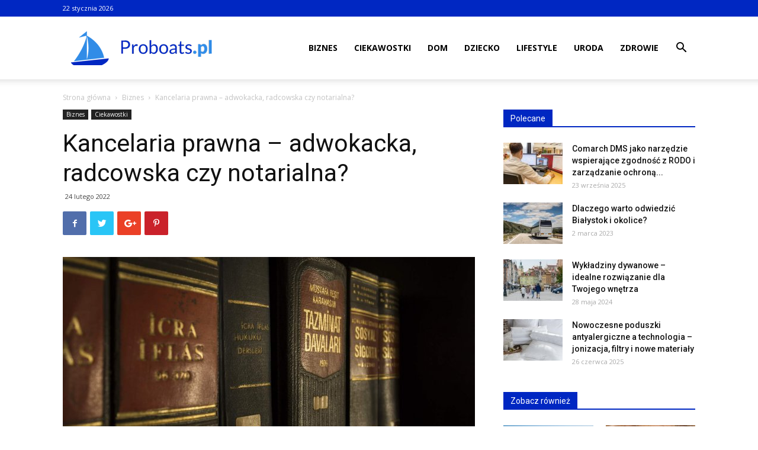

--- FILE ---
content_type: text/html; charset=UTF-8
request_url: https://www.proboats.pl/kancelaria-prawna-adwokacka-radcowska-czy-notarialna/
body_size: 20351
content:
<!doctype html >
<!--[if IE 8]>    <html class="ie8" lang="en"> <![endif]-->
<!--[if IE 9]>    <html class="ie9" lang="en"> <![endif]-->
<!--[if gt IE 8]><!--> <html lang="pl-PL"> <!--<![endif]-->
<head>
    <title>Kancelaria prawna - adwokacka, radcowska czy notarialna? - Proboats.pl</title>
    <meta charset="UTF-8" />
    <meta name="viewport" content="width=device-width, initial-scale=1.0">
    <link rel="pingback" href="https://www.proboats.pl/xmlrpc.php" />
    <meta name='robots' content='index, follow, max-image-preview:large, max-snippet:-1, max-video-preview:-1' />
<meta property="og:image" content="https://www.proboats.pl/wp-content/uploads/2022/03/aliant-9.jpg" /><link rel="icon" type="image/png" href="https://www.proboats.pl/wp-content/uploads/2018/03/icon.png">
	<!-- This site is optimized with the Yoast SEO plugin v21.2 - https://yoast.com/wordpress/plugins/seo/ -->
	<link rel="canonical" href="https://www.proboats.pl/kancelaria-prawna-adwokacka-radcowska-czy-notarialna/" />
	<meta name="twitter:label1" content="Napisane przez" />
	<meta name="twitter:data1" content="Redakcja" />
	<meta name="twitter:label2" content="Szacowany czas czytania" />
	<meta name="twitter:data2" content="2 minuty" />
	<script type="application/ld+json" class="yoast-schema-graph">{"@context":"https://schema.org","@graph":[{"@type":"WebPage","@id":"https://www.proboats.pl/kancelaria-prawna-adwokacka-radcowska-czy-notarialna/","url":"https://www.proboats.pl/kancelaria-prawna-adwokacka-radcowska-czy-notarialna/","name":"Kancelaria prawna - adwokacka, radcowska czy notarialna? - Proboats.pl","isPartOf":{"@id":"https://www.proboats.pl/#website"},"primaryImageOfPage":{"@id":"https://www.proboats.pl/kancelaria-prawna-adwokacka-radcowska-czy-notarialna/#primaryimage"},"image":{"@id":"https://www.proboats.pl/kancelaria-prawna-adwokacka-radcowska-czy-notarialna/#primaryimage"},"thumbnailUrl":"https://www.proboats.pl/wp-content/uploads/2022/03/aliant-9.jpg","datePublished":"2022-02-24T09:48:37+00:00","dateModified":"2022-03-04T09:49:16+00:00","author":{"@id":"https://www.proboats.pl/#/schema/person/503ffea9327b1e5fb37b2fcb37392e8e"},"breadcrumb":{"@id":"https://www.proboats.pl/kancelaria-prawna-adwokacka-radcowska-czy-notarialna/#breadcrumb"},"inLanguage":"pl-PL","potentialAction":[{"@type":"ReadAction","target":["https://www.proboats.pl/kancelaria-prawna-adwokacka-radcowska-czy-notarialna/"]}]},{"@type":"ImageObject","inLanguage":"pl-PL","@id":"https://www.proboats.pl/kancelaria-prawna-adwokacka-radcowska-czy-notarialna/#primaryimage","url":"https://www.proboats.pl/wp-content/uploads/2022/03/aliant-9.jpg","contentUrl":"https://www.proboats.pl/wp-content/uploads/2022/03/aliant-9.jpg","width":"1599","height":"1066"},{"@type":"BreadcrumbList","@id":"https://www.proboats.pl/kancelaria-prawna-adwokacka-radcowska-czy-notarialna/#breadcrumb","itemListElement":[{"@type":"ListItem","position":1,"name":"Strona główna","item":"https://www.proboats.pl/"},{"@type":"ListItem","position":2,"name":"Kancelaria prawna &#8211; adwokacka, radcowska czy notarialna?"}]},{"@type":"WebSite","@id":"https://www.proboats.pl/#website","url":"https://www.proboats.pl/","name":"Proboats.pl","description":"","potentialAction":[{"@type":"SearchAction","target":{"@type":"EntryPoint","urlTemplate":"https://www.proboats.pl/?s={search_term_string}"},"query-input":"required name=search_term_string"}],"inLanguage":"pl-PL"},{"@type":"Person","@id":"https://www.proboats.pl/#/schema/person/503ffea9327b1e5fb37b2fcb37392e8e","name":"Redakcja","url":"https://www.proboats.pl/author/redakcja/"}]}</script>
	<!-- / Yoast SEO plugin. -->


<link rel='dns-prefetch' href='//fonts.googleapis.com' />
<link rel="alternate" type="application/rss+xml" title="Proboats.pl &raquo; Kanał z wpisami" href="https://www.proboats.pl/feed/" />
<link rel="alternate" type="application/rss+xml" title="Proboats.pl &raquo; Kanał z komentarzami" href="https://www.proboats.pl/comments/feed/" />
<link rel="alternate" type="application/rss+xml" title="Proboats.pl &raquo; Kancelaria prawna &#8211; adwokacka, radcowska czy notarialna? Kanał z komentarzami" href="https://www.proboats.pl/kancelaria-prawna-adwokacka-radcowska-czy-notarialna/feed/" />
<script type="text/javascript">
window._wpemojiSettings = {"baseUrl":"https:\/\/s.w.org\/images\/core\/emoji\/14.0.0\/72x72\/","ext":".png","svgUrl":"https:\/\/s.w.org\/images\/core\/emoji\/14.0.0\/svg\/","svgExt":".svg","source":{"concatemoji":"https:\/\/www.proboats.pl\/wp-includes\/js\/wp-emoji-release.min.js?ver=6.3.1"}};
/*! This file is auto-generated */
!function(i,n){var o,s,e;function c(e){try{var t={supportTests:e,timestamp:(new Date).valueOf()};sessionStorage.setItem(o,JSON.stringify(t))}catch(e){}}function p(e,t,n){e.clearRect(0,0,e.canvas.width,e.canvas.height),e.fillText(t,0,0);var t=new Uint32Array(e.getImageData(0,0,e.canvas.width,e.canvas.height).data),r=(e.clearRect(0,0,e.canvas.width,e.canvas.height),e.fillText(n,0,0),new Uint32Array(e.getImageData(0,0,e.canvas.width,e.canvas.height).data));return t.every(function(e,t){return e===r[t]})}function u(e,t,n){switch(t){case"flag":return n(e,"\ud83c\udff3\ufe0f\u200d\u26a7\ufe0f","\ud83c\udff3\ufe0f\u200b\u26a7\ufe0f")?!1:!n(e,"\ud83c\uddfa\ud83c\uddf3","\ud83c\uddfa\u200b\ud83c\uddf3")&&!n(e,"\ud83c\udff4\udb40\udc67\udb40\udc62\udb40\udc65\udb40\udc6e\udb40\udc67\udb40\udc7f","\ud83c\udff4\u200b\udb40\udc67\u200b\udb40\udc62\u200b\udb40\udc65\u200b\udb40\udc6e\u200b\udb40\udc67\u200b\udb40\udc7f");case"emoji":return!n(e,"\ud83e\udef1\ud83c\udffb\u200d\ud83e\udef2\ud83c\udfff","\ud83e\udef1\ud83c\udffb\u200b\ud83e\udef2\ud83c\udfff")}return!1}function f(e,t,n){var r="undefined"!=typeof WorkerGlobalScope&&self instanceof WorkerGlobalScope?new OffscreenCanvas(300,150):i.createElement("canvas"),a=r.getContext("2d",{willReadFrequently:!0}),o=(a.textBaseline="top",a.font="600 32px Arial",{});return e.forEach(function(e){o[e]=t(a,e,n)}),o}function t(e){var t=i.createElement("script");t.src=e,t.defer=!0,i.head.appendChild(t)}"undefined"!=typeof Promise&&(o="wpEmojiSettingsSupports",s=["flag","emoji"],n.supports={everything:!0,everythingExceptFlag:!0},e=new Promise(function(e){i.addEventListener("DOMContentLoaded",e,{once:!0})}),new Promise(function(t){var n=function(){try{var e=JSON.parse(sessionStorage.getItem(o));if("object"==typeof e&&"number"==typeof e.timestamp&&(new Date).valueOf()<e.timestamp+604800&&"object"==typeof e.supportTests)return e.supportTests}catch(e){}return null}();if(!n){if("undefined"!=typeof Worker&&"undefined"!=typeof OffscreenCanvas&&"undefined"!=typeof URL&&URL.createObjectURL&&"undefined"!=typeof Blob)try{var e="postMessage("+f.toString()+"("+[JSON.stringify(s),u.toString(),p.toString()].join(",")+"));",r=new Blob([e],{type:"text/javascript"}),a=new Worker(URL.createObjectURL(r),{name:"wpTestEmojiSupports"});return void(a.onmessage=function(e){c(n=e.data),a.terminate(),t(n)})}catch(e){}c(n=f(s,u,p))}t(n)}).then(function(e){for(var t in e)n.supports[t]=e[t],n.supports.everything=n.supports.everything&&n.supports[t],"flag"!==t&&(n.supports.everythingExceptFlag=n.supports.everythingExceptFlag&&n.supports[t]);n.supports.everythingExceptFlag=n.supports.everythingExceptFlag&&!n.supports.flag,n.DOMReady=!1,n.readyCallback=function(){n.DOMReady=!0}}).then(function(){return e}).then(function(){var e;n.supports.everything||(n.readyCallback(),(e=n.source||{}).concatemoji?t(e.concatemoji):e.wpemoji&&e.twemoji&&(t(e.twemoji),t(e.wpemoji)))}))}((window,document),window._wpemojiSettings);
</script>
<style type="text/css">
img.wp-smiley,
img.emoji {
	display: inline !important;
	border: none !important;
	box-shadow: none !important;
	height: 1em !important;
	width: 1em !important;
	margin: 0 0.07em !important;
	vertical-align: -0.1em !important;
	background: none !important;
	padding: 0 !important;
}
</style>
	<link rel='stylesheet' id='wp-block-library-css' href='https://www.proboats.pl/wp-includes/css/dist/block-library/style.min.css?ver=6.3.1' type='text/css' media='all' />
<style id='classic-theme-styles-inline-css' type='text/css'>
/*! This file is auto-generated */
.wp-block-button__link{color:#fff;background-color:#32373c;border-radius:9999px;box-shadow:none;text-decoration:none;padding:calc(.667em + 2px) calc(1.333em + 2px);font-size:1.125em}.wp-block-file__button{background:#32373c;color:#fff;text-decoration:none}
</style>
<style id='global-styles-inline-css' type='text/css'>
body{--wp--preset--color--black: #000000;--wp--preset--color--cyan-bluish-gray: #abb8c3;--wp--preset--color--white: #ffffff;--wp--preset--color--pale-pink: #f78da7;--wp--preset--color--vivid-red: #cf2e2e;--wp--preset--color--luminous-vivid-orange: #ff6900;--wp--preset--color--luminous-vivid-amber: #fcb900;--wp--preset--color--light-green-cyan: #7bdcb5;--wp--preset--color--vivid-green-cyan: #00d084;--wp--preset--color--pale-cyan-blue: #8ed1fc;--wp--preset--color--vivid-cyan-blue: #0693e3;--wp--preset--color--vivid-purple: #9b51e0;--wp--preset--gradient--vivid-cyan-blue-to-vivid-purple: linear-gradient(135deg,rgba(6,147,227,1) 0%,rgb(155,81,224) 100%);--wp--preset--gradient--light-green-cyan-to-vivid-green-cyan: linear-gradient(135deg,rgb(122,220,180) 0%,rgb(0,208,130) 100%);--wp--preset--gradient--luminous-vivid-amber-to-luminous-vivid-orange: linear-gradient(135deg,rgba(252,185,0,1) 0%,rgba(255,105,0,1) 100%);--wp--preset--gradient--luminous-vivid-orange-to-vivid-red: linear-gradient(135deg,rgba(255,105,0,1) 0%,rgb(207,46,46) 100%);--wp--preset--gradient--very-light-gray-to-cyan-bluish-gray: linear-gradient(135deg,rgb(238,238,238) 0%,rgb(169,184,195) 100%);--wp--preset--gradient--cool-to-warm-spectrum: linear-gradient(135deg,rgb(74,234,220) 0%,rgb(151,120,209) 20%,rgb(207,42,186) 40%,rgb(238,44,130) 60%,rgb(251,105,98) 80%,rgb(254,248,76) 100%);--wp--preset--gradient--blush-light-purple: linear-gradient(135deg,rgb(255,206,236) 0%,rgb(152,150,240) 100%);--wp--preset--gradient--blush-bordeaux: linear-gradient(135deg,rgb(254,205,165) 0%,rgb(254,45,45) 50%,rgb(107,0,62) 100%);--wp--preset--gradient--luminous-dusk: linear-gradient(135deg,rgb(255,203,112) 0%,rgb(199,81,192) 50%,rgb(65,88,208) 100%);--wp--preset--gradient--pale-ocean: linear-gradient(135deg,rgb(255,245,203) 0%,rgb(182,227,212) 50%,rgb(51,167,181) 100%);--wp--preset--gradient--electric-grass: linear-gradient(135deg,rgb(202,248,128) 0%,rgb(113,206,126) 100%);--wp--preset--gradient--midnight: linear-gradient(135deg,rgb(2,3,129) 0%,rgb(40,116,252) 100%);--wp--preset--font-size--small: 13px;--wp--preset--font-size--medium: 20px;--wp--preset--font-size--large: 36px;--wp--preset--font-size--x-large: 42px;--wp--preset--spacing--20: 0.44rem;--wp--preset--spacing--30: 0.67rem;--wp--preset--spacing--40: 1rem;--wp--preset--spacing--50: 1.5rem;--wp--preset--spacing--60: 2.25rem;--wp--preset--spacing--70: 3.38rem;--wp--preset--spacing--80: 5.06rem;--wp--preset--shadow--natural: 6px 6px 9px rgba(0, 0, 0, 0.2);--wp--preset--shadow--deep: 12px 12px 50px rgba(0, 0, 0, 0.4);--wp--preset--shadow--sharp: 6px 6px 0px rgba(0, 0, 0, 0.2);--wp--preset--shadow--outlined: 6px 6px 0px -3px rgba(255, 255, 255, 1), 6px 6px rgba(0, 0, 0, 1);--wp--preset--shadow--crisp: 6px 6px 0px rgba(0, 0, 0, 1);}:where(.is-layout-flex){gap: 0.5em;}:where(.is-layout-grid){gap: 0.5em;}body .is-layout-flow > .alignleft{float: left;margin-inline-start: 0;margin-inline-end: 2em;}body .is-layout-flow > .alignright{float: right;margin-inline-start: 2em;margin-inline-end: 0;}body .is-layout-flow > .aligncenter{margin-left: auto !important;margin-right: auto !important;}body .is-layout-constrained > .alignleft{float: left;margin-inline-start: 0;margin-inline-end: 2em;}body .is-layout-constrained > .alignright{float: right;margin-inline-start: 2em;margin-inline-end: 0;}body .is-layout-constrained > .aligncenter{margin-left: auto !important;margin-right: auto !important;}body .is-layout-constrained > :where(:not(.alignleft):not(.alignright):not(.alignfull)){max-width: var(--wp--style--global--content-size);margin-left: auto !important;margin-right: auto !important;}body .is-layout-constrained > .alignwide{max-width: var(--wp--style--global--wide-size);}body .is-layout-flex{display: flex;}body .is-layout-flex{flex-wrap: wrap;align-items: center;}body .is-layout-flex > *{margin: 0;}body .is-layout-grid{display: grid;}body .is-layout-grid > *{margin: 0;}:where(.wp-block-columns.is-layout-flex){gap: 2em;}:where(.wp-block-columns.is-layout-grid){gap: 2em;}:where(.wp-block-post-template.is-layout-flex){gap: 1.25em;}:where(.wp-block-post-template.is-layout-grid){gap: 1.25em;}.has-black-color{color: var(--wp--preset--color--black) !important;}.has-cyan-bluish-gray-color{color: var(--wp--preset--color--cyan-bluish-gray) !important;}.has-white-color{color: var(--wp--preset--color--white) !important;}.has-pale-pink-color{color: var(--wp--preset--color--pale-pink) !important;}.has-vivid-red-color{color: var(--wp--preset--color--vivid-red) !important;}.has-luminous-vivid-orange-color{color: var(--wp--preset--color--luminous-vivid-orange) !important;}.has-luminous-vivid-amber-color{color: var(--wp--preset--color--luminous-vivid-amber) !important;}.has-light-green-cyan-color{color: var(--wp--preset--color--light-green-cyan) !important;}.has-vivid-green-cyan-color{color: var(--wp--preset--color--vivid-green-cyan) !important;}.has-pale-cyan-blue-color{color: var(--wp--preset--color--pale-cyan-blue) !important;}.has-vivid-cyan-blue-color{color: var(--wp--preset--color--vivid-cyan-blue) !important;}.has-vivid-purple-color{color: var(--wp--preset--color--vivid-purple) !important;}.has-black-background-color{background-color: var(--wp--preset--color--black) !important;}.has-cyan-bluish-gray-background-color{background-color: var(--wp--preset--color--cyan-bluish-gray) !important;}.has-white-background-color{background-color: var(--wp--preset--color--white) !important;}.has-pale-pink-background-color{background-color: var(--wp--preset--color--pale-pink) !important;}.has-vivid-red-background-color{background-color: var(--wp--preset--color--vivid-red) !important;}.has-luminous-vivid-orange-background-color{background-color: var(--wp--preset--color--luminous-vivid-orange) !important;}.has-luminous-vivid-amber-background-color{background-color: var(--wp--preset--color--luminous-vivid-amber) !important;}.has-light-green-cyan-background-color{background-color: var(--wp--preset--color--light-green-cyan) !important;}.has-vivid-green-cyan-background-color{background-color: var(--wp--preset--color--vivid-green-cyan) !important;}.has-pale-cyan-blue-background-color{background-color: var(--wp--preset--color--pale-cyan-blue) !important;}.has-vivid-cyan-blue-background-color{background-color: var(--wp--preset--color--vivid-cyan-blue) !important;}.has-vivid-purple-background-color{background-color: var(--wp--preset--color--vivid-purple) !important;}.has-black-border-color{border-color: var(--wp--preset--color--black) !important;}.has-cyan-bluish-gray-border-color{border-color: var(--wp--preset--color--cyan-bluish-gray) !important;}.has-white-border-color{border-color: var(--wp--preset--color--white) !important;}.has-pale-pink-border-color{border-color: var(--wp--preset--color--pale-pink) !important;}.has-vivid-red-border-color{border-color: var(--wp--preset--color--vivid-red) !important;}.has-luminous-vivid-orange-border-color{border-color: var(--wp--preset--color--luminous-vivid-orange) !important;}.has-luminous-vivid-amber-border-color{border-color: var(--wp--preset--color--luminous-vivid-amber) !important;}.has-light-green-cyan-border-color{border-color: var(--wp--preset--color--light-green-cyan) !important;}.has-vivid-green-cyan-border-color{border-color: var(--wp--preset--color--vivid-green-cyan) !important;}.has-pale-cyan-blue-border-color{border-color: var(--wp--preset--color--pale-cyan-blue) !important;}.has-vivid-cyan-blue-border-color{border-color: var(--wp--preset--color--vivid-cyan-blue) !important;}.has-vivid-purple-border-color{border-color: var(--wp--preset--color--vivid-purple) !important;}.has-vivid-cyan-blue-to-vivid-purple-gradient-background{background: var(--wp--preset--gradient--vivid-cyan-blue-to-vivid-purple) !important;}.has-light-green-cyan-to-vivid-green-cyan-gradient-background{background: var(--wp--preset--gradient--light-green-cyan-to-vivid-green-cyan) !important;}.has-luminous-vivid-amber-to-luminous-vivid-orange-gradient-background{background: var(--wp--preset--gradient--luminous-vivid-amber-to-luminous-vivid-orange) !important;}.has-luminous-vivid-orange-to-vivid-red-gradient-background{background: var(--wp--preset--gradient--luminous-vivid-orange-to-vivid-red) !important;}.has-very-light-gray-to-cyan-bluish-gray-gradient-background{background: var(--wp--preset--gradient--very-light-gray-to-cyan-bluish-gray) !important;}.has-cool-to-warm-spectrum-gradient-background{background: var(--wp--preset--gradient--cool-to-warm-spectrum) !important;}.has-blush-light-purple-gradient-background{background: var(--wp--preset--gradient--blush-light-purple) !important;}.has-blush-bordeaux-gradient-background{background: var(--wp--preset--gradient--blush-bordeaux) !important;}.has-luminous-dusk-gradient-background{background: var(--wp--preset--gradient--luminous-dusk) !important;}.has-pale-ocean-gradient-background{background: var(--wp--preset--gradient--pale-ocean) !important;}.has-electric-grass-gradient-background{background: var(--wp--preset--gradient--electric-grass) !important;}.has-midnight-gradient-background{background: var(--wp--preset--gradient--midnight) !important;}.has-small-font-size{font-size: var(--wp--preset--font-size--small) !important;}.has-medium-font-size{font-size: var(--wp--preset--font-size--medium) !important;}.has-large-font-size{font-size: var(--wp--preset--font-size--large) !important;}.has-x-large-font-size{font-size: var(--wp--preset--font-size--x-large) !important;}
.wp-block-navigation a:where(:not(.wp-element-button)){color: inherit;}
:where(.wp-block-post-template.is-layout-flex){gap: 1.25em;}:where(.wp-block-post-template.is-layout-grid){gap: 1.25em;}
:where(.wp-block-columns.is-layout-flex){gap: 2em;}:where(.wp-block-columns.is-layout-grid){gap: 2em;}
.wp-block-pullquote{font-size: 1.5em;line-height: 1.6;}
</style>
<link rel='stylesheet' id='google-fonts-style-css' href='https://fonts.googleapis.com/css?family=Open+Sans%3A300italic%2C400%2C400italic%2C600%2C600italic%2C700%7CRoboto%3A300%2C400%2C400italic%2C500%2C500italic%2C700%2C900&#038;ver=8.7.2' type='text/css' media='all' />
<link rel='stylesheet' id='td-theme-css' href='https://www.proboats.pl/wp-content/themes/Newspaper/style.css?ver=8.7.2' type='text/css' media='all' />
<script type='text/javascript' src='https://www.proboats.pl/wp-includes/js/jquery/jquery.min.js?ver=3.7.0' id='jquery-core-js'></script>
<script type='text/javascript' src='https://www.proboats.pl/wp-includes/js/jquery/jquery-migrate.min.js?ver=3.4.1' id='jquery-migrate-js'></script>
<link rel="https://api.w.org/" href="https://www.proboats.pl/wp-json/" /><link rel="alternate" type="application/json" href="https://www.proboats.pl/wp-json/wp/v2/posts/669" /><link rel="EditURI" type="application/rsd+xml" title="RSD" href="https://www.proboats.pl/xmlrpc.php?rsd" />
<meta name="generator" content="WordPress 6.3.1" />
<link rel='shortlink' href='https://www.proboats.pl/?p=669' />
<link rel="alternate" type="application/json+oembed" href="https://www.proboats.pl/wp-json/oembed/1.0/embed?url=https%3A%2F%2Fwww.proboats.pl%2Fkancelaria-prawna-adwokacka-radcowska-czy-notarialna%2F" />
<link rel="alternate" type="text/xml+oembed" href="https://www.proboats.pl/wp-json/oembed/1.0/embed?url=https%3A%2F%2Fwww.proboats.pl%2Fkancelaria-prawna-adwokacka-radcowska-czy-notarialna%2F&#038;format=xml" />
<!--[if lt IE 9]><script src="https://html5shim.googlecode.com/svn/trunk/html5.js"></script><![endif]-->
    <link rel="amphtml" href="https://www.proboats.pl/kancelaria-prawna-adwokacka-radcowska-czy-notarialna/amp/">
<!-- JS generated by theme -->

<script>
    
    

	    var tdBlocksArray = []; //here we store all the items for the current page

	    //td_block class - each ajax block uses a object of this class for requests
	    function tdBlock() {
		    this.id = '';
		    this.block_type = 1; //block type id (1-234 etc)
		    this.atts = '';
		    this.td_column_number = '';
		    this.td_current_page = 1; //
		    this.post_count = 0; //from wp
		    this.found_posts = 0; //from wp
		    this.max_num_pages = 0; //from wp
		    this.td_filter_value = ''; //current live filter value
		    this.is_ajax_running = false;
		    this.td_user_action = ''; // load more or infinite loader (used by the animation)
		    this.header_color = '';
		    this.ajax_pagination_infinite_stop = ''; //show load more at page x
	    }


        // td_js_generator - mini detector
        (function(){
            var htmlTag = document.getElementsByTagName("html")[0];

	        if ( navigator.userAgent.indexOf("MSIE 10.0") > -1 ) {
                htmlTag.className += ' ie10';
            }

            if ( !!navigator.userAgent.match(/Trident.*rv\:11\./) ) {
                htmlTag.className += ' ie11';
            }

	        if ( navigator.userAgent.indexOf("Edge") > -1 ) {
                htmlTag.className += ' ieEdge';
            }

            if ( /(iPad|iPhone|iPod)/g.test(navigator.userAgent) ) {
                htmlTag.className += ' td-md-is-ios';
            }

            var user_agent = navigator.userAgent.toLowerCase();
            if ( user_agent.indexOf("android") > -1 ) {
                htmlTag.className += ' td-md-is-android';
            }

            if ( -1 !== navigator.userAgent.indexOf('Mac OS X')  ) {
                htmlTag.className += ' td-md-is-os-x';
            }

            if ( /chrom(e|ium)/.test(navigator.userAgent.toLowerCase()) ) {
               htmlTag.className += ' td-md-is-chrome';
            }

            if ( -1 !== navigator.userAgent.indexOf('Firefox') ) {
                htmlTag.className += ' td-md-is-firefox';
            }

            if ( -1 !== navigator.userAgent.indexOf('Safari') && -1 === navigator.userAgent.indexOf('Chrome') ) {
                htmlTag.className += ' td-md-is-safari';
            }

            if( -1 !== navigator.userAgent.indexOf('IEMobile') ){
                htmlTag.className += ' td-md-is-iemobile';
            }

        })();




        var tdLocalCache = {};

        ( function () {
            "use strict";

            tdLocalCache = {
                data: {},
                remove: function (resource_id) {
                    delete tdLocalCache.data[resource_id];
                },
                exist: function (resource_id) {
                    return tdLocalCache.data.hasOwnProperty(resource_id) && tdLocalCache.data[resource_id] !== null;
                },
                get: function (resource_id) {
                    return tdLocalCache.data[resource_id];
                },
                set: function (resource_id, cachedData) {
                    tdLocalCache.remove(resource_id);
                    tdLocalCache.data[resource_id] = cachedData;
                }
            };
        })();

    
    
var td_viewport_interval_list=[{"limitBottom":767,"sidebarWidth":228},{"limitBottom":1018,"sidebarWidth":300},{"limitBottom":1140,"sidebarWidth":324}];
var td_ajax_url="https:\/\/www.proboats.pl\/wp-admin\/admin-ajax.php?td_theme_name=Newspaper&v=8.7.2";
var td_get_template_directory_uri="https:\/\/www.proboats.pl\/wp-content\/themes\/Newspaper";
var tds_snap_menu="snap";
var tds_logo_on_sticky="show_header_logo";
var tds_header_style="7";
var td_please_wait="Prosz\u0119 czeka\u0107 ...";
var td_email_user_pass_incorrect="U\u017cytkownik lub has\u0142o niepoprawne!";
var td_email_user_incorrect="E-mail lub nazwa u\u017cytkownika jest niepoprawna!";
var td_email_incorrect="E-mail niepoprawny!";
var tds_more_articles_on_post_enable="";
var tds_more_articles_on_post_time_to_wait="";
var tds_more_articles_on_post_pages_distance_from_top=0;
var tds_theme_color_site_wide="#318ce7";
var tds_smart_sidebar="enabled";
var tdThemeName="Newspaper";
var td_magnific_popup_translation_tPrev="Poprzedni (Strza\u0142ka w lewo)";
var td_magnific_popup_translation_tNext="Nast\u0119pny (Strza\u0142ka w prawo)";
var td_magnific_popup_translation_tCounter="%curr% z %total%";
var td_magnific_popup_translation_ajax_tError="Zawarto\u015b\u0107 z %url% nie mo\u017ce by\u0107 za\u0142adowana.";
var td_magnific_popup_translation_image_tError="Obraz #%curr% nie mo\u017ce by\u0107 za\u0142adowany.";
var tdDateNamesI18n={"month_names":["stycze\u0144","luty","marzec","kwiecie\u0144","maj","czerwiec","lipiec","sierpie\u0144","wrzesie\u0144","pa\u017adziernik","listopad","grudzie\u0144"],"month_names_short":["sty","lut","mar","kwi","maj","cze","lip","sie","wrz","pa\u017a","lis","gru"],"day_names":["niedziela","poniedzia\u0142ek","wtorek","\u015broda","czwartek","pi\u0105tek","sobota"],"day_names_short":["niedz.","pon.","wt.","\u015br.","czw.","pt.","sob."]};
var td_ad_background_click_link="";
var td_ad_background_click_target="";
</script>


<!-- Header style compiled by theme -->

<style>
    
.td-header-wrap .black-menu .sf-menu > .current-menu-item > a,
    .td-header-wrap .black-menu .sf-menu > .current-menu-ancestor > a,
    .td-header-wrap .black-menu .sf-menu > .current-category-ancestor > a,
    .td-header-wrap .black-menu .sf-menu > li > a:hover,
    .td-header-wrap .black-menu .sf-menu > .sfHover > a,
    .td-header-style-12 .td-header-menu-wrap-full,
    .sf-menu > .current-menu-item > a:after,
    .sf-menu > .current-menu-ancestor > a:after,
    .sf-menu > .current-category-ancestor > a:after,
    .sf-menu > li:hover > a:after,
    .sf-menu > .sfHover > a:after,
    .td-header-style-12 .td-affix,
    .header-search-wrap .td-drop-down-search:after,
    .header-search-wrap .td-drop-down-search .btn:hover,
    input[type=submit]:hover,
    .td-read-more a,
    .td-post-category:hover,
    .td-grid-style-1.td-hover-1 .td-big-grid-post:hover .td-post-category,
    .td-grid-style-5.td-hover-1 .td-big-grid-post:hover .td-post-category,
    .td_top_authors .td-active .td-author-post-count,
    .td_top_authors .td-active .td-author-comments-count,
    .td_top_authors .td_mod_wrap:hover .td-author-post-count,
    .td_top_authors .td_mod_wrap:hover .td-author-comments-count,
    .td-404-sub-sub-title a:hover,
    .td-search-form-widget .wpb_button:hover,
    .td-rating-bar-wrap div,
    .td_category_template_3 .td-current-sub-category,
    .dropcap,
    .td_wrapper_video_playlist .td_video_controls_playlist_wrapper,
    .wpb_default,
    .wpb_default:hover,
    .td-left-smart-list:hover,
    .td-right-smart-list:hover,
    .woocommerce-checkout .woocommerce input.button:hover,
    .woocommerce-page .woocommerce a.button:hover,
    .woocommerce-account div.woocommerce .button:hover,
    #bbpress-forums button:hover,
    .bbp_widget_login .button:hover,
    .td-footer-wrapper .td-post-category,
    .td-footer-wrapper .widget_product_search input[type="submit"]:hover,
    .woocommerce .product a.button:hover,
    .woocommerce .product #respond input#submit:hover,
    .woocommerce .checkout input#place_order:hover,
    .woocommerce .woocommerce.widget .button:hover,
    .single-product .product .summary .cart .button:hover,
    .woocommerce-cart .woocommerce table.cart .button:hover,
    .woocommerce-cart .woocommerce .shipping-calculator-form .button:hover,
    .td-next-prev-wrap a:hover,
    .td-load-more-wrap a:hover,
    .td-post-small-box a:hover,
    .page-nav .current,
    .page-nav:first-child > div,
    .td_category_template_8 .td-category-header .td-category a.td-current-sub-category,
    .td_category_template_4 .td-category-siblings .td-category a:hover,
    #bbpress-forums .bbp-pagination .current,
    #bbpress-forums #bbp-single-user-details #bbp-user-navigation li.current a,
    .td-theme-slider:hover .slide-meta-cat a,
    a.vc_btn-black:hover,
    .td-trending-now-wrapper:hover .td-trending-now-title,
    .td-scroll-up,
    .td-smart-list-button:hover,
    .td-weather-information:before,
    .td-weather-week:before,
    .td_block_exchange .td-exchange-header:before,
    .td_block_big_grid_9.td-grid-style-1 .td-post-category,
    .td_block_big_grid_9.td-grid-style-5 .td-post-category,
    .td-grid-style-6.td-hover-1 .td-module-thumb:after,
    .td-pulldown-syle-2 .td-subcat-dropdown ul:after,
    .td_block_template_9 .td-block-title:after,
    .td_block_template_15 .td-block-title:before,
    div.wpforms-container .wpforms-form div.wpforms-submit-container button[type=submit] {
        background-color: #318ce7;
    }

    .global-block-template-4 .td-related-title .td-cur-simple-item:before {
        border-color: #318ce7 transparent transparent transparent !important;
    }

    .woocommerce .woocommerce-message .button:hover,
    .woocommerce .woocommerce-error .button:hover,
    .woocommerce .woocommerce-info .button:hover,
    .global-block-template-4 .td-related-title .td-cur-simple-item,
    .global-block-template-3 .td-related-title .td-cur-simple-item,
    .global-block-template-9 .td-related-title:after {
        background-color: #318ce7 !important;
    }

    .woocommerce .product .onsale,
    .woocommerce.widget .ui-slider .ui-slider-handle {
        background: none #318ce7;
    }

    .woocommerce.widget.widget_layered_nav_filters ul li a {
        background: none repeat scroll 0 0 #318ce7 !important;
    }

    a,
    cite a:hover,
    .td_mega_menu_sub_cats .cur-sub-cat,
    .td-mega-span h3 a:hover,
    .td_mod_mega_menu:hover .entry-title a,
    .header-search-wrap .result-msg a:hover,
    .td-header-top-menu .td-drop-down-search .td_module_wrap:hover .entry-title a,
    .td-header-top-menu .td-icon-search:hover,
    .td-header-wrap .result-msg a:hover,
    .top-header-menu li a:hover,
    .top-header-menu .current-menu-item > a,
    .top-header-menu .current-menu-ancestor > a,
    .top-header-menu .current-category-ancestor > a,
    .td-social-icon-wrap > a:hover,
    .td-header-sp-top-widget .td-social-icon-wrap a:hover,
    .td-page-content blockquote p,
    .td-post-content blockquote p,
    .mce-content-body blockquote p,
    .comment-content blockquote p,
    .wpb_text_column blockquote p,
    .td_block_text_with_title blockquote p,
    .td_module_wrap:hover .entry-title a,
    .td-subcat-filter .td-subcat-list a:hover,
    .td-subcat-filter .td-subcat-dropdown a:hover,
    .td_quote_on_blocks,
    .dropcap2,
    .dropcap3,
    .td_top_authors .td-active .td-authors-name a,
    .td_top_authors .td_mod_wrap:hover .td-authors-name a,
    .td-post-next-prev-content a:hover,
    .author-box-wrap .td-author-social a:hover,
    .td-author-name a:hover,
    .td-author-url a:hover,
    .td_mod_related_posts:hover h3 > a,
    .td-post-template-11 .td-related-title .td-related-left:hover,
    .td-post-template-11 .td-related-title .td-related-right:hover,
    .td-post-template-11 .td-related-title .td-cur-simple-item,
    .td-post-template-11 .td_block_related_posts .td-next-prev-wrap a:hover,
    .comment-reply-link:hover,
    .logged-in-as a:hover,
    #cancel-comment-reply-link:hover,
    .td-search-query,
    .td-category-header .td-pulldown-category-filter-link:hover,
    .td-category-siblings .td-subcat-dropdown a:hover,
    .td-category-siblings .td-subcat-dropdown a.td-current-sub-category,
    .widget a:hover,
    .td_wp_recentcomments a:hover,
    .archive .widget_archive .current,
    .archive .widget_archive .current a,
    .widget_calendar tfoot a:hover,
    .woocommerce a.added_to_cart:hover,
    .woocommerce-account .woocommerce-MyAccount-navigation a:hover,
    #bbpress-forums li.bbp-header .bbp-reply-content span a:hover,
    #bbpress-forums .bbp-forum-freshness a:hover,
    #bbpress-forums .bbp-topic-freshness a:hover,
    #bbpress-forums .bbp-forums-list li a:hover,
    #bbpress-forums .bbp-forum-title:hover,
    #bbpress-forums .bbp-topic-permalink:hover,
    #bbpress-forums .bbp-topic-started-by a:hover,
    #bbpress-forums .bbp-topic-started-in a:hover,
    #bbpress-forums .bbp-body .super-sticky li.bbp-topic-title .bbp-topic-permalink,
    #bbpress-forums .bbp-body .sticky li.bbp-topic-title .bbp-topic-permalink,
    .widget_display_replies .bbp-author-name,
    .widget_display_topics .bbp-author-name,
    .footer-text-wrap .footer-email-wrap a,
    .td-subfooter-menu li a:hover,
    .footer-social-wrap a:hover,
    a.vc_btn-black:hover,
    .td-smart-list-dropdown-wrap .td-smart-list-button:hover,
    .td_module_17 .td-read-more a:hover,
    .td_module_18 .td-read-more a:hover,
    .td_module_19 .td-post-author-name a:hover,
    .td-instagram-user a,
    .td-pulldown-syle-2 .td-subcat-dropdown:hover .td-subcat-more span,
    .td-pulldown-syle-2 .td-subcat-dropdown:hover .td-subcat-more i,
    .td-pulldown-syle-3 .td-subcat-dropdown:hover .td-subcat-more span,
    .td-pulldown-syle-3 .td-subcat-dropdown:hover .td-subcat-more i,
    .td-block-title-wrap .td-wrapper-pulldown-filter .td-pulldown-filter-display-option:hover,
    .td-block-title-wrap .td-wrapper-pulldown-filter .td-pulldown-filter-display-option:hover i,
    .td-block-title-wrap .td-wrapper-pulldown-filter .td-pulldown-filter-link:hover,
    .td-block-title-wrap .td-wrapper-pulldown-filter .td-pulldown-filter-item .td-cur-simple-item,
    .global-block-template-2 .td-related-title .td-cur-simple-item,
    .global-block-template-5 .td-related-title .td-cur-simple-item,
    .global-block-template-6 .td-related-title .td-cur-simple-item,
    .global-block-template-7 .td-related-title .td-cur-simple-item,
    .global-block-template-8 .td-related-title .td-cur-simple-item,
    .global-block-template-9 .td-related-title .td-cur-simple-item,
    .global-block-template-10 .td-related-title .td-cur-simple-item,
    .global-block-template-11 .td-related-title .td-cur-simple-item,
    .global-block-template-12 .td-related-title .td-cur-simple-item,
    .global-block-template-13 .td-related-title .td-cur-simple-item,
    .global-block-template-14 .td-related-title .td-cur-simple-item,
    .global-block-template-15 .td-related-title .td-cur-simple-item,
    .global-block-template-16 .td-related-title .td-cur-simple-item,
    .global-block-template-17 .td-related-title .td-cur-simple-item,
    .td-theme-wrap .sf-menu ul .td-menu-item > a:hover,
    .td-theme-wrap .sf-menu ul .sfHover > a,
    .td-theme-wrap .sf-menu ul .current-menu-ancestor > a,
    .td-theme-wrap .sf-menu ul .current-category-ancestor > a,
    .td-theme-wrap .sf-menu ul .current-menu-item > a,
    .td_outlined_btn {
        color: #318ce7;
    }

    a.vc_btn-black.vc_btn_square_outlined:hover,
    a.vc_btn-black.vc_btn_outlined:hover,
    .td-mega-menu-page .wpb_content_element ul li a:hover,
    .td-theme-wrap .td-aj-search-results .td_module_wrap:hover .entry-title a,
    .td-theme-wrap .header-search-wrap .result-msg a:hover {
        color: #318ce7 !important;
    }

    .td-next-prev-wrap a:hover,
    .td-load-more-wrap a:hover,
    .td-post-small-box a:hover,
    .page-nav .current,
    .page-nav:first-child > div,
    .td_category_template_8 .td-category-header .td-category a.td-current-sub-category,
    .td_category_template_4 .td-category-siblings .td-category a:hover,
    #bbpress-forums .bbp-pagination .current,
    .post .td_quote_box,
    .page .td_quote_box,
    a.vc_btn-black:hover,
    .td_block_template_5 .td-block-title > *,
    .td_outlined_btn {
        border-color: #318ce7;
    }

    .td_wrapper_video_playlist .td_video_currently_playing:after {
        border-color: #318ce7 !important;
    }

    .header-search-wrap .td-drop-down-search:before {
        border-color: transparent transparent #318ce7 transparent;
    }

    .block-title > span,
    .block-title > a,
    .block-title > label,
    .widgettitle,
    .widgettitle:after,
    .td-trending-now-title,
    .td-trending-now-wrapper:hover .td-trending-now-title,
    .wpb_tabs li.ui-tabs-active a,
    .wpb_tabs li:hover a,
    .vc_tta-container .vc_tta-color-grey.vc_tta-tabs-position-top.vc_tta-style-classic .vc_tta-tabs-container .vc_tta-tab.vc_active > a,
    .vc_tta-container .vc_tta-color-grey.vc_tta-tabs-position-top.vc_tta-style-classic .vc_tta-tabs-container .vc_tta-tab:hover > a,
    .td_block_template_1 .td-related-title .td-cur-simple-item,
    .woocommerce .product .products h2:not(.woocommerce-loop-product__title),
    .td-subcat-filter .td-subcat-dropdown:hover .td-subcat-more, 
    .td_3D_btn,
    .td_shadow_btn,
    .td_default_btn,
    .td_round_btn, 
    .td_outlined_btn:hover {
    	background-color: #318ce7;
    }

    .woocommerce div.product .woocommerce-tabs ul.tabs li.active {
    	background-color: #318ce7 !important;
    }

    .block-title,
    .td_block_template_1 .td-related-title,
    .wpb_tabs .wpb_tabs_nav,
    .vc_tta-container .vc_tta-color-grey.vc_tta-tabs-position-top.vc_tta-style-classic .vc_tta-tabs-container,
    .woocommerce div.product .woocommerce-tabs ul.tabs:before {
        border-color: #318ce7;
    }
    .td_block_wrap .td-subcat-item a.td-cur-simple-item {
	    color: #318ce7;
	}


    
    .td-grid-style-4 .entry-title
    {
        background-color: rgba(49, 140, 231, 0.7);
    }

    
    .block-title > span,
    .block-title > span > a,
    .block-title > a,
    .block-title > label,
    .widgettitle,
    .widgettitle:after,
    .td-trending-now-title,
    .td-trending-now-wrapper:hover .td-trending-now-title,
    .wpb_tabs li.ui-tabs-active a,
    .wpb_tabs li:hover a,
    .vc_tta-container .vc_tta-color-grey.vc_tta-tabs-position-top.vc_tta-style-classic .vc_tta-tabs-container .vc_tta-tab.vc_active > a,
    .vc_tta-container .vc_tta-color-grey.vc_tta-tabs-position-top.vc_tta-style-classic .vc_tta-tabs-container .vc_tta-tab:hover > a,
    .td_block_template_1 .td-related-title .td-cur-simple-item,
    .woocommerce .product .products h2:not(.woocommerce-loop-product__title),
    .td-subcat-filter .td-subcat-dropdown:hover .td-subcat-more,
    .td-weather-information:before,
    .td-weather-week:before,
    .td_block_exchange .td-exchange-header:before,
    .td-theme-wrap .td_block_template_3 .td-block-title > *,
    .td-theme-wrap .td_block_template_4 .td-block-title > *,
    .td-theme-wrap .td_block_template_7 .td-block-title > *,
    .td-theme-wrap .td_block_template_9 .td-block-title:after,
    .td-theme-wrap .td_block_template_10 .td-block-title::before,
    .td-theme-wrap .td_block_template_11 .td-block-title::before,
    .td-theme-wrap .td_block_template_11 .td-block-title::after,
    .td-theme-wrap .td_block_template_14 .td-block-title,
    .td-theme-wrap .td_block_template_15 .td-block-title:before,
    .td-theme-wrap .td_block_template_17 .td-block-title:before {
        background-color: #0027c2;
    }

    .woocommerce div.product .woocommerce-tabs ul.tabs li.active {
    	background-color: #0027c2 !important;
    }

    .block-title,
    .td_block_template_1 .td-related-title,
    .wpb_tabs .wpb_tabs_nav,
    .vc_tta-container .vc_tta-color-grey.vc_tta-tabs-position-top.vc_tta-style-classic .vc_tta-tabs-container,
    .woocommerce div.product .woocommerce-tabs ul.tabs:before,
    .td-theme-wrap .td_block_template_5 .td-block-title > *,
    .td-theme-wrap .td_block_template_17 .td-block-title,
    .td-theme-wrap .td_block_template_17 .td-block-title::before {
        border-color: #0027c2;
    }

    .td-theme-wrap .td_block_template_4 .td-block-title > *:before,
    .td-theme-wrap .td_block_template_17 .td-block-title::after {
        border-color: #0027c2 transparent transparent transparent;
    }

    
    .td-header-wrap .td-header-top-menu-full,
    .td-header-wrap .top-header-menu .sub-menu {
        background-color: #0027c2;
    }
    .td-header-style-8 .td-header-top-menu-full {
        background-color: transparent;
    }
    .td-header-style-8 .td-header-top-menu-full .td-header-top-menu {
        background-color: #0027c2;
        padding-left: 15px;
        padding-right: 15px;
    }

    .td-header-wrap .td-header-top-menu-full .td-header-top-menu,
    .td-header-wrap .td-header-top-menu-full {
        border-bottom: none;
    }


    
    .td-header-top-menu,
    .td-header-top-menu a,
    .td-header-wrap .td-header-top-menu-full .td-header-top-menu,
    .td-header-wrap .td-header-top-menu-full a,
    .td-header-style-8 .td-header-top-menu,
    .td-header-style-8 .td-header-top-menu a,
    .td-header-top-menu .td-drop-down-search .entry-title a {
        color: #ffffff;
    }

    
    .top-header-menu .current-menu-item > a,
    .top-header-menu .current-menu-ancestor > a,
    .top-header-menu .current-category-ancestor > a,
    .top-header-menu li a:hover,
    .td-header-sp-top-widget .td-icon-search:hover {
        color: #eeeeee;
    }

    
    .td-header-wrap .td-header-sp-top-widget .td-icon-font,
    .td-header-style-7 .td-header-top-menu .td-social-icon-wrap .td-icon-font {
        color: #ffffff;
    }

    
    .td-header-wrap .td-header-sp-top-widget i.td-icon-font:hover {
        color: #eeeeee;
    }


    
    .td-footer-wrapper,
    .td-footer-wrapper .td_block_template_7 .td-block-title > *,
    .td-footer-wrapper .td_block_template_17 .td-block-title,
    .td-footer-wrapper .td-block-title-wrap .td-wrapper-pulldown-filter {
        background-color: #ffffff;
    }

    
    .td-footer-wrapper,
    .td-footer-wrapper a,
    .td-footer-wrapper .block-title a,
    .td-footer-wrapper .block-title span,
    .td-footer-wrapper .block-title label,
    .td-footer-wrapper .td-excerpt,
    .td-footer-wrapper .td-post-author-name span,
    .td-footer-wrapper .td-post-date,
    .td-footer-wrapper .td-social-style3 .td_social_type a,
    .td-footer-wrapper .td-social-style3,
    .td-footer-wrapper .td-social-style4 .td_social_type a,
    .td-footer-wrapper .td-social-style4,
    .td-footer-wrapper .td-social-style9,
    .td-footer-wrapper .td-social-style10,
    .td-footer-wrapper .td-social-style2 .td_social_type a,
    .td-footer-wrapper .td-social-style8 .td_social_type a,
    .td-footer-wrapper .td-social-style2 .td_social_type,
    .td-footer-wrapper .td-social-style8 .td_social_type,
    .td-footer-template-13 .td-social-name,
    .td-footer-wrapper .td_block_template_7 .td-block-title > * {
        color: #0027c2;
    }

    .td-footer-wrapper .widget_calendar th,
    .td-footer-wrapper .widget_calendar td,
    .td-footer-wrapper .td-social-style2 .td_social_type .td-social-box,
    .td-footer-wrapper .td-social-style8 .td_social_type .td-social-box,
    .td-social-style-2 .td-icon-font:after {
        border-color: #0027c2;
    }

    .td-footer-wrapper .td-module-comments a,
    .td-footer-wrapper .td-post-category,
    .td-footer-wrapper .td-slide-meta .td-post-author-name span,
    .td-footer-wrapper .td-slide-meta .td-post-date {
        color: #fff;
    }

    
    .td-footer-bottom-full .td-container::before {
        background-color: rgba(0, 39, 194, 0.1);
    }

    
	.td-footer-wrapper .block-title > span,
    .td-footer-wrapper .block-title > a,
    .td-footer-wrapper .widgettitle,
    .td-theme-wrap .td-footer-wrapper .td-container .td-block-title > *,
    .td-theme-wrap .td-footer-wrapper .td_block_template_6 .td-block-title:before {
    	color: #0027c2;
    }

    
    .td-sub-footer-container {
        background-color: #0027c2;
    }

    
    .td-footer-wrapper::before {
        background-size: cover;
    }

    
    .td-footer-wrapper::before {
        background-position: center center;
    }

    
    .td-footer-wrapper::before {
        opacity: 0.1;
    }
</style>

<!-- Global Site Tag (gtag.js) - Google Analytics -->
<script async src="https://www.googletagmanager.com/gtag/js?id=UA-107409128-6"></script>
<script>
  window.dataLayer = window.dataLayer || [];
  function gtag(){dataLayer.push(arguments)};
  gtag('js', new Date());

  gtag('config', 'UA-107409128-6');
</script>
<script type="application/ld+json">
                        {
                            "@context": "http://schema.org",
                            "@type": "BreadcrumbList",
                            "itemListElement": [{
                            "@type": "ListItem",
                            "position": 1,
                                "item": {
                                "@type": "WebSite",
                                "@id": "https://www.proboats.pl/",
                                "name": "Strona główna"                                               
                            }
                        },{
                            "@type": "ListItem",
                            "position": 2,
                                "item": {
                                "@type": "WebPage",
                                "@id": "https://www.proboats.pl/kategoria/biznes/",
                                "name": "Biznes"
                            }
                        },{
                            "@type": "ListItem",
                            "position": 3,
                                "item": {
                                "@type": "WebPage",
                                "@id": "https://www.proboats.pl/kancelaria-prawna-adwokacka-radcowska-czy-notarialna/",
                                "name": "Kancelaria prawna &#8211; adwokacka, radcowska czy notarialna?"                                
                            }
                        }    ]
                        }
                       </script></head>

<body data-rsssl=1 class="post-template-default single single-post postid-669 single-format-standard kancelaria-prawna-adwokacka-radcowska-czy-notarialna global-block-template-1 td-full-layout" itemscope="itemscope" itemtype="https://schema.org/WebPage">

        <div class="td-scroll-up"><i class="td-icon-menu-up"></i></div>
    
    <div class="td-menu-background"></div>
<div id="td-mobile-nav">
    <div class="td-mobile-container">
        <!-- mobile menu top section -->
        <div class="td-menu-socials-wrap">
            <!-- socials -->
            <div class="td-menu-socials">
                            </div>
            <!-- close button -->
            <div class="td-mobile-close">
                <a href="#"><i class="td-icon-close-mobile"></i></a>
            </div>
        </div>

        <!-- login section -->
        
        <!-- menu section -->
        <div class="td-mobile-content">
            <div class="menu-main_menu-container"><ul id="menu-main_menu" class="td-mobile-main-menu"><li id="menu-item-117" class="menu-item menu-item-type-taxonomy menu-item-object-category current-post-ancestor current-menu-parent current-post-parent menu-item-first menu-item-117"><a href="https://www.proboats.pl/kategoria/biznes/">Biznes</a></li>
<li id="menu-item-68" class="menu-item menu-item-type-taxonomy menu-item-object-category current-post-ancestor current-menu-parent current-post-parent menu-item-68"><a href="https://www.proboats.pl/kategoria/ciekawostki/">Ciekawostki</a></li>
<li id="menu-item-118" class="menu-item menu-item-type-taxonomy menu-item-object-category menu-item-118"><a href="https://www.proboats.pl/kategoria/dom/">Dom</a></li>
<li id="menu-item-69" class="menu-item menu-item-type-taxonomy menu-item-object-category menu-item-69"><a href="https://www.proboats.pl/kategoria/dziecko/">Dziecko</a></li>
<li id="menu-item-119" class="menu-item menu-item-type-taxonomy menu-item-object-category menu-item-119"><a href="https://www.proboats.pl/kategoria/lifestyle/">Lifestyle</a></li>
<li id="menu-item-70" class="menu-item menu-item-type-taxonomy menu-item-object-category menu-item-70"><a href="https://www.proboats.pl/kategoria/uroda/">Uroda</a></li>
<li id="menu-item-71" class="menu-item menu-item-type-taxonomy menu-item-object-category menu-item-71"><a href="https://www.proboats.pl/kategoria/zdrowie/">Zdrowie</a></li>
</ul></div>        </div>
    </div>

    <!-- register/login section -->
    </div>    <div class="td-search-background"></div>
<div class="td-search-wrap-mob">
	<div class="td-drop-down-search" aria-labelledby="td-header-search-button">
		<form method="get" class="td-search-form" action="https://www.proboats.pl/">
			<!-- close button -->
			<div class="td-search-close">
				<a href="#"><i class="td-icon-close-mobile"></i></a>
			</div>
			<div role="search" class="td-search-input">
				<span>Wyszukiwanie</span>
				<input id="td-header-search-mob" type="text" value="" name="s" autocomplete="off" />
			</div>
		</form>
		<div id="td-aj-search-mob"></div>
	</div>
</div>    
    
    <div id="td-outer-wrap" class="td-theme-wrap">
    
        <!--
Header style 7
-->


<div class="td-header-wrap td-header-style-7 ">
    
        <div class="td-header-top-menu-full td-container-wrap ">
        <div class="td-container td-header-row td-header-top-menu">
            
    <div class="top-bar-style-1">
        
<div class="td-header-sp-top-menu">


	        <div class="td_data_time">
            <div >

                22 stycznia 2026
            </div>
        </div>
    </div>
        <div class="td-header-sp-top-widget">
    
    
            </div>    </div>

<!-- LOGIN MODAL -->
        </div>
    </div>
    
    <div class="td-header-menu-wrap-full td-container-wrap ">
        
        <div class="td-header-menu-wrap td-header-gradient ">
            <div class="td-container td-header-row td-header-main-menu">
                <div class="td-header-sp-logo">
                            <a class="td-main-logo" href="https://www.proboats.pl/">
            <img class="td-retina-data" data-retina="https://www.proboats.pl/wp-content/uploads/2018/03/logo.png" src="https://www.proboats.pl/wp-content/uploads/2018/03/logo.png" alt="Proboats.pl"/>
            <span class="td-visual-hidden">Proboats.pl</span>
        </a>
                    </div>
                    
    <div class="header-search-wrap">
        <div class="td-search-btns-wrap">
            <a id="td-header-search-button" href="#" role="button" class="dropdown-toggle " data-toggle="dropdown"><i class="td-icon-search"></i></a>
            <a id="td-header-search-button-mob" href="#" role="button" class="dropdown-toggle " data-toggle="dropdown"><i class="td-icon-search"></i></a>
        </div>

        <div class="td-drop-down-search" aria-labelledby="td-header-search-button">
            <form method="get" class="td-search-form" action="https://www.proboats.pl/">
                <div role="search" class="td-head-form-search-wrap">
                    <input id="td-header-search" type="text" value="" name="s" autocomplete="off" /><input class="wpb_button wpb_btn-inverse btn" type="submit" id="td-header-search-top" value="Wyszukiwanie" />
                </div>
            </form>
            <div id="td-aj-search"></div>
        </div>
    </div>

<div id="td-header-menu" role="navigation">
    <div id="td-top-mobile-toggle"><a href="#"><i class="td-icon-font td-icon-mobile"></i></a></div>
    <div class="td-main-menu-logo td-logo-in-header">
        		<a class="td-mobile-logo td-sticky-header" href="https://www.proboats.pl/">
			<img class="td-retina-data" data-retina="https://www.proboats.pl/wp-content/uploads/2018/03/logo.png" src="https://www.proboats.pl/wp-content/uploads/2018/03/logo.png" alt="Proboats.pl"/>
		</a>
			<a class="td-header-logo td-sticky-header" href="https://www.proboats.pl/">
			<img class="td-retina-data" data-retina="https://www.proboats.pl/wp-content/uploads/2018/03/logo.png" src="https://www.proboats.pl/wp-content/uploads/2018/03/logo.png" alt="Proboats.pl"/>
		</a>
	    </div>
    <div class="menu-main_menu-container"><ul id="menu-main_menu-1" class="sf-menu"><li class="menu-item menu-item-type-taxonomy menu-item-object-category current-post-ancestor current-menu-parent current-post-parent menu-item-first td-menu-item td-normal-menu menu-item-117"><a href="https://www.proboats.pl/kategoria/biznes/">Biznes</a></li>
<li class="menu-item menu-item-type-taxonomy menu-item-object-category current-post-ancestor current-menu-parent current-post-parent td-menu-item td-normal-menu menu-item-68"><a href="https://www.proboats.pl/kategoria/ciekawostki/">Ciekawostki</a></li>
<li class="menu-item menu-item-type-taxonomy menu-item-object-category td-menu-item td-normal-menu menu-item-118"><a href="https://www.proboats.pl/kategoria/dom/">Dom</a></li>
<li class="menu-item menu-item-type-taxonomy menu-item-object-category td-menu-item td-normal-menu menu-item-69"><a href="https://www.proboats.pl/kategoria/dziecko/">Dziecko</a></li>
<li class="menu-item menu-item-type-taxonomy menu-item-object-category td-menu-item td-normal-menu menu-item-119"><a href="https://www.proboats.pl/kategoria/lifestyle/">Lifestyle</a></li>
<li class="menu-item menu-item-type-taxonomy menu-item-object-category td-menu-item td-normal-menu menu-item-70"><a href="https://www.proboats.pl/kategoria/uroda/">Uroda</a></li>
<li class="menu-item menu-item-type-taxonomy menu-item-object-category td-menu-item td-normal-menu menu-item-71"><a href="https://www.proboats.pl/kategoria/zdrowie/">Zdrowie</a></li>
</ul></div></div>            </div>
        </div>
    </div>

    
</div><div class="td-main-content-wrap td-container-wrap">

    <div class="td-container td-post-template-default ">
        <div class="td-crumb-container"><div class="entry-crumbs"><span><a title="" class="entry-crumb" href="https://www.proboats.pl/">Strona główna</a></span> <i class="td-icon-right td-bread-sep"></i> <span><a title="Zobacz wszystkie wiadomości Biznes" class="entry-crumb" href="https://www.proboats.pl/kategoria/biznes/">Biznes</a></span> <i class="td-icon-right td-bread-sep td-bred-no-url-last"></i> <span class="td-bred-no-url-last">Kancelaria prawna &#8211; adwokacka, radcowska czy notarialna?</span></div></div>

        <div class="td-pb-row">
                                    <div class="td-pb-span8 td-main-content" role="main">
                            <div class="td-ss-main-content">
                                
    <article id="post-669" class="post-669 post type-post status-publish format-standard has-post-thumbnail hentry category-biznes category-ciekawostki" itemscope itemtype="https://schema.org/Article">
        <div class="td-post-header">

            <ul class="td-category"><li class="entry-category"><a  href="https://www.proboats.pl/kategoria/biznes/">Biznes</a></li><li class="entry-category"><a  href="https://www.proboats.pl/kategoria/ciekawostki/">Ciekawostki</a></li></ul>
            <header class="td-post-title">
                <h1 class="entry-title">Kancelaria prawna &#8211; adwokacka, radcowska czy notarialna?</h1>

                

                <div class="td-module-meta-info">
                                        <span class="td-post-date td-post-date-no-dot"><time class="entry-date updated td-module-date" datetime="2022-02-24T10:48:37+00:00" >24 lutego 2022</time></span>                                                        </div>

            </header>

        </div>

        <div class="td-post-sharing-top"><div id="td_uid_1_6971a3218a020" class="td-post-sharing td-ps-bg td-ps-notext td-post-sharing-style1 "><div class="td-post-sharing-visible"><a class="td-social-sharing-button td-social-sharing-button-js td-social-network td-social-facebook" href="https://www.facebook.com/sharer.php?u=https%3A%2F%2Fwww.proboats.pl%2Fkancelaria-prawna-adwokacka-radcowska-czy-notarialna%2F">
                                        <div class="td-social-but-icon"><i class="td-icon-facebook"></i></div>
                                        <div class="td-social-but-text">Facebook</div>
                                    </a><a class="td-social-sharing-button td-social-sharing-button-js td-social-network td-social-twitter" href="https://twitter.com/intent/tweet?text=Kancelaria+prawna+%E2%80%93+adwokacka%2C+radcowska+czy+notarialna%3F&url=https%3A%2F%2Fwww.proboats.pl%2Fkancelaria-prawna-adwokacka-radcowska-czy-notarialna%2F&via=Proboats.pl">
                                        <div class="td-social-but-icon"><i class="td-icon-twitter"></i></div>
                                        <div class="td-social-but-text">Twitter</div>
                                    </a><a class="td-social-sharing-button td-social-sharing-button-js td-social-network td-social-googleplus" href="https://plus.google.com/share?url=https://www.proboats.pl/kancelaria-prawna-adwokacka-radcowska-czy-notarialna/">
                                        <div class="td-social-but-icon"><i class="td-icon-googleplus"></i></div>
                                        <div class="td-social-but-text">Google+</div>
                                    </a><a class="td-social-sharing-button td-social-sharing-button-js td-social-network td-social-pinterest" href="https://pinterest.com/pin/create/button/?url=https://www.proboats.pl/kancelaria-prawna-adwokacka-radcowska-czy-notarialna/&amp;media=https://www.proboats.pl/wp-content/uploads/2022/03/aliant-9.jpg&description=Kancelaria+prawna+%E2%80%93+adwokacka%2C+radcowska+czy+notarialna%3F">
                                        <div class="td-social-but-icon"><i class="td-icon-pinterest"></i></div>
                                        <div class="td-social-but-text">Pinterest</div>
                                    </a><a class="td-social-sharing-button td-social-sharing-button-js td-social-network td-social-whatsapp" href="whatsapp://send?text=Kancelaria prawna &#8211; adwokacka, radcowska czy notarialna? %0A%0A https://www.proboats.pl/kancelaria-prawna-adwokacka-radcowska-czy-notarialna/">
                                        <div class="td-social-but-icon"><i class="td-icon-whatsapp"></i></div>
                                        <div class="td-social-but-text">WhatsApp</div>
                                    </a></div><div class="td-social-sharing-hidden"><ul class="td-pulldown-filter-list"></ul><a class="td-social-sharing-button td-social-handler td-social-expand-tabs" href="#" data-block-uid="td_uid_1_6971a3218a020">
                                    <div class="td-social-but-icon"><i class="td-icon-plus td-social-expand-tabs-icon"></i></div>
                                </a></div></div></div>

        <div class="td-post-content">

        <div class="td-post-featured-image"><img width="696" height="464" class="entry-thumb" src="https://www.proboats.pl/wp-content/uploads/2022/03/aliant-9-696x464.jpg" srcset="https://www.proboats.pl/wp-content/uploads/2022/03/aliant-9-696x464.jpg 696w, https://www.proboats.pl/wp-content/uploads/2022/03/aliant-9-300x200.jpg 300w, https://www.proboats.pl/wp-content/uploads/2022/03/aliant-9-1024x683.jpg 1024w, https://www.proboats.pl/wp-content/uploads/2022/03/aliant-9-768x512.jpg 768w, https://www.proboats.pl/wp-content/uploads/2022/03/aliant-9-1536x1024.jpg 1536w, https://www.proboats.pl/wp-content/uploads/2022/03/aliant-9-1068x712.jpg 1068w, https://www.proboats.pl/wp-content/uploads/2022/03/aliant-9-630x420.jpg 630w, https://www.proboats.pl/wp-content/uploads/2022/03/aliant-9.jpg 1599w" sizes="(max-width: 696px) 100vw, 696px" alt="" title="aliant (9)"/></div>
        <p>Zasady prawniczego świata mogą wydawać się skomplikowane dla osób, które nie obcują z nimi na co dzień. Bycie stroną w sporze sądowym nie należy do najprzyjemniejszych doświadczeń i może być źródłem dużego stresu. Po to są jednak kancelarie prawne, aby każdy mógł powierzyć im swoje prawnicze troski.<br />
<span id="more-669"></span></p>
<h2>Czym jest kancelaria prawna?</h2>
<p>Kancelaria prawna jest miejscem pracy prawników i osób przez nich zatrudnionych. Głównym zadaniem pracowników kancelarii prawnej jest świadczenie usług w postaci doradztwa w zakresie praw i obowiązków wynikających z obowiązujących norm i przepisów. Kancelarie prawne w Polsce występują w kilku formach.</p>
<p>W zależności od formy i struktury kancelarii, klient może udać się do wybranej placówki w celu znalezienia reprezentanta swoich spraw przed sądem. W przypadku bycia stroną w sporze sądowym, klient zwykle udaje się do kancelarii adwokackiej lub radcowskiej. Innymi sprawami zajmują się bowiem kancelarie i biura notarialne.</p>
<h2>Kancelaria adwokacka czy radcowska?</h2>
<p>Wiele osób, które po raz pierwszy muszą zmierzyć się ze sporem o charakterze prawnym, mają dylemat odnośnie tego, do jakiej kancelarii prawnej powinny się udać. Kancelaria prawna w Polce może przyjąć różne formy. Najpopularniejsze z nich to kancelaria adwokacka i kancelaria radcowska.</p>
<p>Rozróżnienie zakresu obowiązków obu tych profesji bywa dla wielu problematyczne. Jak się bowiem okazuje, większość czynności adwokata pokrywa się z tymi, które zwykle wykonuje radca prawny. Główną różnicę pomiędzy tymi zawodami stanowi sposób zatrudnienia. Radca prawny zatrudniony na umowę o pracę nie może reprezentować klienta w sporach o charakterze karnym i karno-skarbowym.</p>
<h2>W jakich sprawach należy wybrać kancelarię notarialna?</h2>
<p>Inną powszechnie znają kancelarią prawną jest kancelaria notarialna. Notariusz to osoba, która ukończyła studia prawnicze, a następie odbyła aplikację notarialną i zdała państwowy egzamin zawodowy. Notariusz wyróżnia się na tle innych prawników zakresem swojej działalności.</p>
<p>Do kancelarii notarialnej klient udaje się w celu przeprowadzenia transakcji, na przykład sprzedaży domu. Akt notarialny określa, kto jest właścicielem danej nieruchomości i od kogo została ona nabyta. Oprócz tego notariusz może wydawać oficjalne upoważnienia osobom trzecim do reprezentowania spraw innych osób.</p>
<p>Artykuł powstał we współpracy ze specjalistami z firmy <a href="https://aliantlaw.pl/">Aliant</a>.</p>
        </div>


        <footer>
                        
            <div class="td-post-source-tags">
                                            </div>

            <div class="td-post-sharing-bottom"><div class="td-post-sharing-classic"><iframe frameBorder="0" src="https://www.facebook.com/plugins/like.php?href=https://www.proboats.pl/kancelaria-prawna-adwokacka-radcowska-czy-notarialna/&amp;layout=button_count&amp;show_faces=false&amp;width=105&amp;action=like&amp;colorscheme=light&amp;height=21" style="border:none; overflow:hidden; width:105px; height:21px; background-color:transparent;"></iframe></div><div id="td_uid_3_6971a3218b721" class="td-post-sharing td-ps-bg td-ps-notext td-post-sharing-style1 "><div class="td-post-sharing-visible"><a class="td-social-sharing-button td-social-sharing-button-js td-social-network td-social-facebook" href="https://www.facebook.com/sharer.php?u=https%3A%2F%2Fwww.proboats.pl%2Fkancelaria-prawna-adwokacka-radcowska-czy-notarialna%2F">
                                        <div class="td-social-but-icon"><i class="td-icon-facebook"></i></div>
                                        <div class="td-social-but-text">Facebook</div>
                                    </a><a class="td-social-sharing-button td-social-sharing-button-js td-social-network td-social-twitter" href="https://twitter.com/intent/tweet?text=Kancelaria+prawna+%E2%80%93+adwokacka%2C+radcowska+czy+notarialna%3F&url=https%3A%2F%2Fwww.proboats.pl%2Fkancelaria-prawna-adwokacka-radcowska-czy-notarialna%2F&via=Proboats.pl">
                                        <div class="td-social-but-icon"><i class="td-icon-twitter"></i></div>
                                        <div class="td-social-but-text">Twitter</div>
                                    </a><a class="td-social-sharing-button td-social-sharing-button-js td-social-network td-social-googleplus" href="https://plus.google.com/share?url=https://www.proboats.pl/kancelaria-prawna-adwokacka-radcowska-czy-notarialna/">
                                        <div class="td-social-but-icon"><i class="td-icon-googleplus"></i></div>
                                        <div class="td-social-but-text">Google+</div>
                                    </a><a class="td-social-sharing-button td-social-sharing-button-js td-social-network td-social-pinterest" href="https://pinterest.com/pin/create/button/?url=https://www.proboats.pl/kancelaria-prawna-adwokacka-radcowska-czy-notarialna/&amp;media=https://www.proboats.pl/wp-content/uploads/2022/03/aliant-9.jpg&description=Kancelaria+prawna+%E2%80%93+adwokacka%2C+radcowska+czy+notarialna%3F">
                                        <div class="td-social-but-icon"><i class="td-icon-pinterest"></i></div>
                                        <div class="td-social-but-text">Pinterest</div>
                                    </a><a class="td-social-sharing-button td-social-sharing-button-js td-social-network td-social-whatsapp" href="whatsapp://send?text=Kancelaria prawna &#8211; adwokacka, radcowska czy notarialna? %0A%0A https://www.proboats.pl/kancelaria-prawna-adwokacka-radcowska-czy-notarialna/">
                                        <div class="td-social-but-icon"><i class="td-icon-whatsapp"></i></div>
                                        <div class="td-social-but-text">WhatsApp</div>
                                    </a></div><div class="td-social-sharing-hidden"><ul class="td-pulldown-filter-list"></ul><a class="td-social-sharing-button td-social-handler td-social-expand-tabs" href="#" data-block-uid="td_uid_3_6971a3218b721">
                                    <div class="td-social-but-icon"><i class="td-icon-plus td-social-expand-tabs-icon"></i></div>
                                </a></div></div></div>            <div class="td-block-row td-post-next-prev"><div class="td-block-span6 td-post-prev-post"><div class="td-post-next-prev-content"><span>Poprzedni artykuł</span><a href="https://www.proboats.pl/czym-sa-zawiesia-lancuchowe/">Czym są zawiesia łańcuchowe?</a></div></div><div class="td-next-prev-separator"></div><div class="td-block-span6 td-post-next-post"><div class="td-post-next-prev-content"><span>Następny artykuł</span><a href="https://www.proboats.pl/jak-uczyc-sie-niemieckiego-przez-internet/">Jak uczyć się niemieckiego przez internet?</a></div></div></div>            <div class="td-author-name vcard author" style="display: none"><span class="fn"><a href="https://www.proboats.pl/author/redakcja/">Redakcja</a></span></div>	        <span class="td-page-meta" itemprop="author" itemscope itemtype="https://schema.org/Person"><meta itemprop="name" content="Redakcja"></span><meta itemprop="datePublished" content="2022-02-24T10:48:37+00:00"><meta itemprop="dateModified" content="2022-03-04T10:49:16+01:00"><meta itemscope itemprop="mainEntityOfPage" itemType="https://schema.org/WebPage" itemid="https://www.proboats.pl/kancelaria-prawna-adwokacka-radcowska-czy-notarialna/"/><span class="td-page-meta" itemprop="publisher" itemscope itemtype="https://schema.org/Organization"><span class="td-page-meta" itemprop="logo" itemscope itemtype="https://schema.org/ImageObject"><meta itemprop="url" content="https://www.proboats.pl/wp-content/uploads/2018/03/logo.png"></span><meta itemprop="name" content="Proboats.pl"></span><meta itemprop="headline " content="Kancelaria prawna - adwokacka, radcowska czy notarialna?"><span class="td-page-meta" itemprop="image" itemscope itemtype="https://schema.org/ImageObject"><meta itemprop="url" content="https://www.proboats.pl/wp-content/uploads/2022/03/aliant-9.jpg"><meta itemprop="width" content="1599"><meta itemprop="height" content="1066"></span>        </footer>

    </article> <!-- /.post -->

    <div class="td_block_wrap td_block_related_posts td_uid_4_6971a3218c236_rand td_with_ajax_pagination td-pb-border-top td_block_template_1"  data-td-block-uid="td_uid_4_6971a3218c236" ><script>var block_td_uid_4_6971a3218c236 = new tdBlock();
block_td_uid_4_6971a3218c236.id = "td_uid_4_6971a3218c236";
block_td_uid_4_6971a3218c236.atts = '{"limit":3,"ajax_pagination":"next_prev","live_filter":"cur_post_same_categories","td_ajax_filter_type":"td_custom_related","class":"td_uid_4_6971a3218c236_rand","td_column_number":3,"live_filter_cur_post_id":669,"live_filter_cur_post_author":"1","block_template_id":"","header_color":"","ajax_pagination_infinite_stop":"","offset":"","td_ajax_preloading":"","td_filter_default_txt":"","td_ajax_filter_ids":"","el_class":"","color_preset":"","border_top":"","css":"","tdc_css":"","tdc_css_class":"td_uid_4_6971a3218c236_rand","tdc_css_class_style":"td_uid_4_6971a3218c236_rand_style"}';
block_td_uid_4_6971a3218c236.td_column_number = "3";
block_td_uid_4_6971a3218c236.block_type = "td_block_related_posts";
block_td_uid_4_6971a3218c236.post_count = "3";
block_td_uid_4_6971a3218c236.found_posts = "155";
block_td_uid_4_6971a3218c236.header_color = "";
block_td_uid_4_6971a3218c236.ajax_pagination_infinite_stop = "";
block_td_uid_4_6971a3218c236.max_num_pages = "52";
tdBlocksArray.push(block_td_uid_4_6971a3218c236);
</script><h4 class="td-related-title td-block-title"><a id="td_uid_5_6971a3218df86" class="td-related-left td-cur-simple-item" data-td_filter_value="" data-td_block_id="td_uid_4_6971a3218c236" href="#">PODOBNE ARTYKUŁY</a><a id="td_uid_6_6971a3218df8b" class="td-related-right" data-td_filter_value="td_related_more_from_author" data-td_block_id="td_uid_4_6971a3218c236" href="#">WIĘCEJ OD AUTORA</a></h4><div id=td_uid_4_6971a3218c236 class="td_block_inner">

	<div class="td-related-row">

	<div class="td-related-span4">

        <div class="td_module_related_posts td-animation-stack td_mod_related_posts">
            <div class="td-module-image">
                <div class="td-module-thumb"><a href="https://www.proboats.pl/stopy-do-maszyn-w-przemysle-filmowym-i-telewizyjnym-ukryty-bohater-stabilnosci-podczas-realizacji-dynamicznych-ujec-i-efektow-specjalnych/" rel="bookmark" class="td-image-wrap" title="Stopy do maszyn w przemyśle filmowym i telewizyjnym: ukryty bohater stabilności podczas realizacji dynamicznych ujęć i efektów specjalnych"><img width="218" height="150" class="entry-thumb" src="https://www.proboats.pl/wp-content/uploads/2025/10/wibroizolacja-wibroizolacja_stopy-do-maszyn-1-218x150.jpg" srcset="https://www.proboats.pl/wp-content/uploads/2025/10/wibroizolacja-wibroizolacja_stopy-do-maszyn-1-218x150.jpg 218w, https://www.proboats.pl/wp-content/uploads/2025/10/wibroizolacja-wibroizolacja_stopy-do-maszyn-1-100x70.jpg 100w" sizes="(max-width: 218px) 100vw, 218px" alt="wibroizolacja - wibroizolacja_stopy do maszyn (1).jpg" title="Stopy do maszyn w przemyśle filmowym i telewizyjnym: ukryty bohater stabilności podczas realizacji dynamicznych ujęć i efektów specjalnych"/></a></div>                            </div>
            <div class="item-details">
                <h3 class="entry-title td-module-title"><a href="https://www.proboats.pl/stopy-do-maszyn-w-przemysle-filmowym-i-telewizyjnym-ukryty-bohater-stabilnosci-podczas-realizacji-dynamicznych-ujec-i-efektow-specjalnych/" rel="bookmark" title="Stopy do maszyn w przemyśle filmowym i telewizyjnym: ukryty bohater stabilności podczas realizacji dynamicznych ujęć i efektów specjalnych">Stopy do maszyn w przemyśle filmowym i telewizyjnym: ukryty bohater stabilności podczas realizacji dynamicznych ujęć i efektów specjalnych</a></h3>            </div>
        </div>
        
	</div> <!-- ./td-related-span4 -->

	<div class="td-related-span4">

        <div class="td_module_related_posts td-animation-stack td_mod_related_posts">
            <div class="td-module-image">
                <div class="td-module-thumb"><a href="https://www.proboats.pl/angielski-przez-filozofie-jak-kurs-jezykowy-uczy-krytycznego-myslenia-i-refleksji/" rel="bookmark" class="td-image-wrap" title="Angielski przez filozofię – jak kurs językowy uczy krytycznego myślenia i refleksji"><img width="218" height="150" class="entry-thumb" src="https://www.proboats.pl/wp-content/uploads/2025/11/ih-kurs-angielskiego-3-218x150.jpg" srcset="https://www.proboats.pl/wp-content/uploads/2025/11/ih-kurs-angielskiego-3-218x150.jpg 218w, https://www.proboats.pl/wp-content/uploads/2025/11/ih-kurs-angielskiego-3-100x70.jpg 100w" sizes="(max-width: 218px) 100vw, 218px" alt="ih - kurs angielskiego 3.jpg" title="Angielski przez filozofię – jak kurs językowy uczy krytycznego myślenia i refleksji"/></a></div>                            </div>
            <div class="item-details">
                <h3 class="entry-title td-module-title"><a href="https://www.proboats.pl/angielski-przez-filozofie-jak-kurs-jezykowy-uczy-krytycznego-myslenia-i-refleksji/" rel="bookmark" title="Angielski przez filozofię – jak kurs językowy uczy krytycznego myślenia i refleksji">Angielski przez filozofię – jak kurs językowy uczy krytycznego myślenia i refleksji</a></h3>            </div>
        </div>
        
	</div> <!-- ./td-related-span4 -->

	<div class="td-related-span4">

        <div class="td_module_related_posts td-animation-stack td_mod_related_posts">
            <div class="td-module-image">
                <div class="td-module-thumb"><a href="https://www.proboats.pl/jak-ukryte-wady-nieruchomosci-moga-wplynac-na-twoja-inwestycje-studium-nietypowych-przypadkow/" rel="bookmark" class="td-image-wrap" title="Jak ukryte wady nieruchomości mogą wpłynąć na Twoją inwestycję – studium nietypowych przypadków"><img width="218" height="150" class="entry-thumb" src="https://www.proboats.pl/wp-content/uploads/2025/10/Michalina-odbior-makulatury-slask-218x150.jpg" srcset="https://www.proboats.pl/wp-content/uploads/2025/10/Michalina-odbior-makulatury-slask-218x150.jpg 218w, https://www.proboats.pl/wp-content/uploads/2025/10/Michalina-odbior-makulatury-slask-100x70.jpg 100w" sizes="(max-width: 218px) 100vw, 218px" alt="Michalina - odbiór makulatury śląsk.jpg" title="Jak ukryte wady nieruchomości mogą wpłynąć na Twoją inwestycję – studium nietypowych przypadków"/></a></div>                            </div>
            <div class="item-details">
                <h3 class="entry-title td-module-title"><a href="https://www.proboats.pl/jak-ukryte-wady-nieruchomosci-moga-wplynac-na-twoja-inwestycje-studium-nietypowych-przypadkow/" rel="bookmark" title="Jak ukryte wady nieruchomości mogą wpłynąć na Twoją inwestycję – studium nietypowych przypadków">Jak ukryte wady nieruchomości mogą wpłynąć na Twoją inwestycję – studium nietypowych przypadków</a></h3>            </div>
        </div>
        
	</div> <!-- ./td-related-span4 --></div><!--./row-fluid--></div><div class="td-next-prev-wrap"><a href="#" class="td-ajax-prev-page ajax-page-disabled" id="prev-page-td_uid_4_6971a3218c236" data-td_block_id="td_uid_4_6971a3218c236"><i class="td-icon-font td-icon-menu-left"></i></a><a href="#"  class="td-ajax-next-page" id="next-page-td_uid_4_6971a3218c236" data-td_block_id="td_uid_4_6971a3218c236"><i class="td-icon-font td-icon-menu-right"></i></a></div></div> <!-- ./block -->
                            </div>
                        </div>
                        <div class="td-pb-span4 td-main-sidebar" role="complementary">
                            <div class="td-ss-main-sidebar">
                                <div class="td_block_wrap td_block_7 td_block_widget td_uid_7_6971a3218fa73_rand td-pb-border-top td_block_template_1 td-column-1 td_block_padding"  data-td-block-uid="td_uid_7_6971a3218fa73" ><script>var block_td_uid_7_6971a3218fa73 = new tdBlock();
block_td_uid_7_6971a3218fa73.id = "td_uid_7_6971a3218fa73";
block_td_uid_7_6971a3218fa73.atts = '{"custom_title":"Polecane","custom_url":"","block_template_id":"","header_color":"#","header_text_color":"#","limit":"4","offset":"","el_class":"","post_ids":"","category_id":"","category_ids":"","tag_slug":"","autors_id":"","installed_post_types":"","sort":"random_posts","td_ajax_filter_type":"","td_ajax_filter_ids":"","td_filter_default_txt":"All","td_ajax_preloading":"","ajax_pagination":"","ajax_pagination_infinite_stop":"","class":"td_block_widget td_uid_7_6971a3218fa73_rand","separator":"","m6_tl":"","f_header_font_header":"","f_header_font_title":"Block header","f_header_font_reset":"","f_header_font_family":"","f_header_font_size":"","f_header_font_line_height":"","f_header_font_style":"","f_header_font_weight":"","f_header_font_transform":"","f_header_font_spacing":"","f_header_":"","f_ajax_font_title":"Ajax categories","f_ajax_font_reset":"","f_ajax_font_family":"","f_ajax_font_size":"","f_ajax_font_line_height":"","f_ajax_font_style":"","f_ajax_font_weight":"","f_ajax_font_transform":"","f_ajax_font_spacing":"","f_ajax_":"","f_more_font_title":"Load more button","f_more_font_reset":"","f_more_font_family":"","f_more_font_size":"","f_more_font_line_height":"","f_more_font_style":"","f_more_font_weight":"","f_more_font_transform":"","f_more_font_spacing":"","f_more_":"","m6f_title_font_header":"","m6f_title_font_title":"Article title","m6f_title_font_reset":"","m6f_title_font_family":"","m6f_title_font_size":"","m6f_title_font_line_height":"","m6f_title_font_style":"","m6f_title_font_weight":"","m6f_title_font_transform":"","m6f_title_font_spacing":"","m6f_title_":"","m6f_cat_font_title":"Article category tag","m6f_cat_font_reset":"","m6f_cat_font_family":"","m6f_cat_font_size":"","m6f_cat_font_line_height":"","m6f_cat_font_style":"","m6f_cat_font_weight":"","m6f_cat_font_transform":"","m6f_cat_font_spacing":"","m6f_cat_":"","m6f_meta_font_title":"Article meta info","m6f_meta_font_reset":"","m6f_meta_font_family":"","m6f_meta_font_size":"","m6f_meta_font_line_height":"","m6f_meta_font_style":"","m6f_meta_font_weight":"","m6f_meta_font_transform":"","m6f_meta_font_spacing":"","m6f_meta_":"","css":"","tdc_css":"","td_column_number":1,"color_preset":"","border_top":"","tdc_css_class":"td_uid_7_6971a3218fa73_rand","tdc_css_class_style":"td_uid_7_6971a3218fa73_rand_style"}';
block_td_uid_7_6971a3218fa73.td_column_number = "1";
block_td_uid_7_6971a3218fa73.block_type = "td_block_7";
block_td_uid_7_6971a3218fa73.post_count = "4";
block_td_uid_7_6971a3218fa73.found_posts = "433";
block_td_uid_7_6971a3218fa73.header_color = "#";
block_td_uid_7_6971a3218fa73.ajax_pagination_infinite_stop = "";
block_td_uid_7_6971a3218fa73.max_num_pages = "109";
tdBlocksArray.push(block_td_uid_7_6971a3218fa73);
</script><div class="td-block-title-wrap"><h4 class="block-title td-block-title"><span class="td-pulldown-size">Polecane</span></h4></div><div id=td_uid_7_6971a3218fa73 class="td_block_inner">

	<div class="td-block-span12">

        <div class="td_module_6 td_module_wrap td-animation-stack">

        <div class="td-module-thumb"><a href="https://www.proboats.pl/comarch-dms-jako-narzedzie-wspierajace-zgodnosc-z-rodo-i-zarzadzanie-ochrona-danych-osobowych-w-firmie/" rel="bookmark" class="td-image-wrap" title="Comarch DMS jako narzędzie wspierające zgodność z RODO i zarządzanie ochroną danych osobowych w firmie"><img width="100" height="70" class="entry-thumb" src="https://www.proboats.pl/wp-content/uploads/2025/10/Werka-Comarch-DMS-2-100x70.jpg" srcset="https://www.proboats.pl/wp-content/uploads/2025/10/Werka-Comarch-DMS-2-100x70.jpg 100w, https://www.proboats.pl/wp-content/uploads/2025/10/Werka-Comarch-DMS-2-218x150.jpg 218w" sizes="(max-width: 100px) 100vw, 100px" alt="Werka - Comarch DMS (2).jpg" title="Comarch DMS jako narzędzie wspierające zgodność z RODO i zarządzanie ochroną danych osobowych w firmie"/></a></div>
        <div class="item-details">
            <h3 class="entry-title td-module-title"><a href="https://www.proboats.pl/comarch-dms-jako-narzedzie-wspierajace-zgodnosc-z-rodo-i-zarzadzanie-ochrona-danych-osobowych-w-firmie/" rel="bookmark" title="Comarch DMS jako narzędzie wspierające zgodność z RODO i zarządzanie ochroną danych osobowych w firmie">Comarch DMS jako narzędzie wspierające zgodność z RODO i zarządzanie ochroną...</a></h3>            <div class="td-module-meta-info">
                                                <span class="td-post-date"><time class="entry-date updated td-module-date" datetime="2025-09-23T11:52:19+00:00" >23 września 2025</time></span>                            </div>
        </div>

        </div>

        
	</div> <!-- ./td-block-span12 -->

	<div class="td-block-span12">

        <div class="td_module_6 td_module_wrap td-animation-stack">

        <div class="td-module-thumb"><a href="https://www.proboats.pl/dlaczego-warto-odwiedzic-bialystok-i-okolice/" rel="bookmark" class="td-image-wrap" title="Dlaczego warto odwiedzić Białystok i okolice?"><img width="100" height="70" class="entry-thumb" src="https://www.proboats.pl/wp-content/uploads/2023/03/sindbad-14-100x70.jpg" srcset="https://www.proboats.pl/wp-content/uploads/2023/03/sindbad-14-100x70.jpg 100w, https://www.proboats.pl/wp-content/uploads/2023/03/sindbad-14-218x150.jpg 218w" sizes="(max-width: 100px) 100vw, 100px" alt="sindbad (14).jpg" title="Dlaczego warto odwiedzić Białystok i okolice?"/></a></div>
        <div class="item-details">
            <h3 class="entry-title td-module-title"><a href="https://www.proboats.pl/dlaczego-warto-odwiedzic-bialystok-i-okolice/" rel="bookmark" title="Dlaczego warto odwiedzić Białystok i okolice?">Dlaczego warto odwiedzić Białystok i okolice?</a></h3>            <div class="td-module-meta-info">
                                                <span class="td-post-date"><time class="entry-date updated td-module-date" datetime="2023-03-02T11:52:28+00:00" >2 marca 2023</time></span>                            </div>
        </div>

        </div>

        
	</div> <!-- ./td-block-span12 -->

	<div class="td-block-span12">

        <div class="td_module_6 td_module_wrap td-animation-stack">

        <div class="td-module-thumb"><a href="https://www.proboats.pl/wykladziny-dywanowe-idealne-rozwiazanie-dla-twojego-wnetrza/" rel="bookmark" class="td-image-wrap" title="Wykładziny dywanowe &#8211; idealne rozwiązanie dla Twojego wnętrza"><img width="100" height="70" class="entry-thumb" src="https://www.proboats.pl/wp-content/uploads/2024/06/coniveo_wykladziny-dywanowe-warszawa-5-100x70.jpg" srcset="https://www.proboats.pl/wp-content/uploads/2024/06/coniveo_wykladziny-dywanowe-warszawa-5-100x70.jpg 100w, https://www.proboats.pl/wp-content/uploads/2024/06/coniveo_wykladziny-dywanowe-warszawa-5-218x150.jpg 218w" sizes="(max-width: 100px) 100vw, 100px" alt="coniveo_wykładziny dywanowe warszawa (5).jpg" title="Wykładziny dywanowe &#8211; idealne rozwiązanie dla Twojego wnętrza"/></a></div>
        <div class="item-details">
            <h3 class="entry-title td-module-title"><a href="https://www.proboats.pl/wykladziny-dywanowe-idealne-rozwiazanie-dla-twojego-wnetrza/" rel="bookmark" title="Wykładziny dywanowe &#8211; idealne rozwiązanie dla Twojego wnętrza">Wykładziny dywanowe &#8211; idealne rozwiązanie dla Twojego wnętrza</a></h3>            <div class="td-module-meta-info">
                                                <span class="td-post-date"><time class="entry-date updated td-module-date" datetime="2024-05-28T08:58:55+00:00" >28 maja 2024</time></span>                            </div>
        </div>

        </div>

        
	</div> <!-- ./td-block-span12 -->

	<div class="td-block-span12">

        <div class="td_module_6 td_module_wrap td-animation-stack">

        <div class="td-module-thumb"><a href="https://www.proboats.pl/nowoczesne-poduszki-antyalergiczne-a-technologia-jonizacja-filtry-i-nowe-materialy/" rel="bookmark" class="td-image-wrap" title="Nowoczesne poduszki antyalergiczne a technologia – jonizacja, filtry i nowe materiały"><img width="100" height="70" class="entry-thumb" src="https://www.proboats.pl/wp-content/uploads/2025/07/polskiekoldry-poduszki-antyalergiczne-3-Pawel-100x70.jpg" srcset="https://www.proboats.pl/wp-content/uploads/2025/07/polskiekoldry-poduszki-antyalergiczne-3-Pawel-100x70.jpg 100w, https://www.proboats.pl/wp-content/uploads/2025/07/polskiekoldry-poduszki-antyalergiczne-3-Pawel-218x150.jpg 218w" sizes="(max-width: 100px) 100vw, 100px" alt="polskiekoldry - poduszki antyalergiczne 3 - Pawel.jpg" title="Nowoczesne poduszki antyalergiczne a technologia – jonizacja, filtry i nowe materiały"/></a></div>
        <div class="item-details">
            <h3 class="entry-title td-module-title"><a href="https://www.proboats.pl/nowoczesne-poduszki-antyalergiczne-a-technologia-jonizacja-filtry-i-nowe-materialy/" rel="bookmark" title="Nowoczesne poduszki antyalergiczne a technologia – jonizacja, filtry i nowe materiały">Nowoczesne poduszki antyalergiczne a technologia – jonizacja, filtry i nowe materiały</a></h3>            <div class="td-module-meta-info">
                                                <span class="td-post-date"><time class="entry-date updated td-module-date" datetime="2025-06-26T04:39:23+00:00" >26 czerwca 2025</time></span>                            </div>
        </div>

        </div>

        
	</div> <!-- ./td-block-span12 --></div></div> <!-- ./block --><div class="td_block_wrap td_block_15 td_block_widget td_uid_8_6971a32193339_rand td-pb-border-top td_block_template_1 td-column-1 td_block_padding"  data-td-block-uid="td_uid_8_6971a32193339" ><script>var block_td_uid_8_6971a32193339 = new tdBlock();
block_td_uid_8_6971a32193339.id = "td_uid_8_6971a32193339";
block_td_uid_8_6971a32193339.atts = '{"custom_title":"Zobacz r\u00f3wnie\u017c","custom_url":"","block_template_id":"","header_color":"#","header_text_color":"#","limit":"4","offset":"","el_class":"","post_ids":"","category_id":"","category_ids":"","tag_slug":"","autors_id":"","installed_post_types":"","sort":"random_posts","td_ajax_filter_type":"","td_ajax_filter_ids":"","td_filter_default_txt":"All","td_ajax_preloading":"","ajax_pagination":"","ajax_pagination_infinite_stop":"","class":"td_block_widget td_uid_8_6971a32193339_rand","separator":"","mx4_tl":"","f_header_font_header":"","f_header_font_title":"Block header","f_header_font_reset":"","f_header_font_family":"","f_header_font_size":"","f_header_font_line_height":"","f_header_font_style":"","f_header_font_weight":"","f_header_font_transform":"","f_header_font_spacing":"","f_header_":"","f_ajax_font_title":"Ajax categories","f_ajax_font_reset":"","f_ajax_font_family":"","f_ajax_font_size":"","f_ajax_font_line_height":"","f_ajax_font_style":"","f_ajax_font_weight":"","f_ajax_font_transform":"","f_ajax_font_spacing":"","f_ajax_":"","f_more_font_title":"Load more button","f_more_font_reset":"","f_more_font_family":"","f_more_font_size":"","f_more_font_line_height":"","f_more_font_style":"","f_more_font_weight":"","f_more_font_transform":"","f_more_font_spacing":"","f_more_":"","mx4f_title_font_header":"","mx4f_title_font_title":"Article title","mx4f_title_font_reset":"","mx4f_title_font_family":"","mx4f_title_font_size":"","mx4f_title_font_line_height":"","mx4f_title_font_style":"","mx4f_title_font_weight":"","mx4f_title_font_transform":"","mx4f_title_font_spacing":"","mx4f_title_":"","mx4f_cat_font_title":"Article category tag","mx4f_cat_font_reset":"","mx4f_cat_font_family":"","mx4f_cat_font_size":"","mx4f_cat_font_line_height":"","mx4f_cat_font_style":"","mx4f_cat_font_weight":"","mx4f_cat_font_transform":"","mx4f_cat_font_spacing":"","mx4f_cat_":"","css":"","tdc_css":"","td_column_number":1,"color_preset":"","border_top":"","tdc_css_class":"td_uid_8_6971a32193339_rand","tdc_css_class_style":"td_uid_8_6971a32193339_rand_style"}';
block_td_uid_8_6971a32193339.td_column_number = "1";
block_td_uid_8_6971a32193339.block_type = "td_block_15";
block_td_uid_8_6971a32193339.post_count = "4";
block_td_uid_8_6971a32193339.found_posts = "433";
block_td_uid_8_6971a32193339.header_color = "#";
block_td_uid_8_6971a32193339.ajax_pagination_infinite_stop = "";
block_td_uid_8_6971a32193339.max_num_pages = "109";
tdBlocksArray.push(block_td_uid_8_6971a32193339);
</script><div class="td-block-title-wrap"><h4 class="block-title td-block-title"><span class="td-pulldown-size">Zobacz również</span></h4></div><div id=td_uid_8_6971a32193339 class="td_block_inner td-column-1"><div class="td-cust-row">

	<div class="td-block-span12">

        <div class="td_module_mx4 td_module_wrap td-animation-stack">
            <div class="td-module-image">
                <div class="td-module-thumb"><a href="https://www.proboats.pl/noclegi-z-widokiem-na-morze-odkryj-piekno-nadmorskiego-krajobrazu/" rel="bookmark" class="td-image-wrap" title="Noclegi z widokiem na morze &#8211; odkryj piękno nadmorskiego krajobrazu"><img width="218" height="150" class="entry-thumb" src="https://www.proboats.pl/wp-content/uploads/2024/07/apartamenty_noclegi-z-widokiem-na-morze-2-218x150.jpg" srcset="https://www.proboats.pl/wp-content/uploads/2024/07/apartamenty_noclegi-z-widokiem-na-morze-2-218x150.jpg 218w, https://www.proboats.pl/wp-content/uploads/2024/07/apartamenty_noclegi-z-widokiem-na-morze-2-100x70.jpg 100w" sizes="(max-width: 218px) 100vw, 218px" alt="apartamenty_noclegi z widokiem na morze (2).jpg" title="Noclegi z widokiem na morze &#8211; odkryj piękno nadmorskiego krajobrazu"/></a></div>                            </div>

            <h3 class="entry-title td-module-title"><a href="https://www.proboats.pl/noclegi-z-widokiem-na-morze-odkryj-piekno-nadmorskiego-krajobrazu/" rel="bookmark" title="Noclegi z widokiem na morze &#8211; odkryj piękno nadmorskiego krajobrazu">Noclegi z widokiem na morze &#8211; odkryj piękno nadmorskiego krajobrazu</a></h3>
        </div>

        
	</div> <!-- ./td-block-span12 -->

	<div class="td-block-span12">

        <div class="td_module_mx4 td_module_wrap td-animation-stack">
            <div class="td-module-image">
                <div class="td-module-thumb"><a href="https://www.proboats.pl/lampy-nad-stol-jak-wybrac-idealne-oswietlenie/" rel="bookmark" class="td-image-wrap" title="Lampy nad stół – jak wybrać idealne oświetlenie"><img width="218" height="150" class="entry-thumb" src="https://www.proboats.pl/wp-content/uploads/2023/10/lampykemar.pl-lampy-10-2071-218x150.jpg" srcset="https://www.proboats.pl/wp-content/uploads/2023/10/lampykemar.pl-lampy-10-2071-218x150.jpg 218w, https://www.proboats.pl/wp-content/uploads/2023/10/lampykemar.pl-lampy-10-2071-100x70.jpg 100w" sizes="(max-width: 218px) 100vw, 218px" alt="lampykemar.pl - lampy (10) 2071.jpg" title="Lampy nad stół – jak wybrać idealne oświetlenie"/></a></div>                            </div>

            <h3 class="entry-title td-module-title"><a href="https://www.proboats.pl/lampy-nad-stol-jak-wybrac-idealne-oswietlenie/" rel="bookmark" title="Lampy nad stół – jak wybrać idealne oświetlenie">Lampy nad stół – jak wybrać idealne oświetlenie</a></h3>
        </div>

        
	</div> <!-- ./td-block-span12 --></div><div class="td-cust-row">

	<div class="td-block-span12">

        <div class="td_module_mx4 td_module_wrap td-animation-stack">
            <div class="td-module-image">
                <div class="td-module-thumb"><a href="https://www.proboats.pl/czym-sa-zawiesia-lancuchowe/" rel="bookmark" class="td-image-wrap" title="Czym są zawiesia łańcuchowe?"><img width="218" height="150" class="entry-thumb" src="https://www.proboats.pl/wp-content/uploads/2022/03/cecho-6-218x150.jpg" srcset="https://www.proboats.pl/wp-content/uploads/2022/03/cecho-6-218x150.jpg 218w, https://www.proboats.pl/wp-content/uploads/2022/03/cecho-6-100x70.jpg 100w" sizes="(max-width: 218px) 100vw, 218px" alt="" title="Czym są zawiesia łańcuchowe?"/></a></div>                            </div>

            <h3 class="entry-title td-module-title"><a href="https://www.proboats.pl/czym-sa-zawiesia-lancuchowe/" rel="bookmark" title="Czym są zawiesia łańcuchowe?">Czym są zawiesia łańcuchowe?</a></h3>
        </div>

        
	</div> <!-- ./td-block-span12 -->

	<div class="td-block-span12">

        <div class="td_module_mx4 td_module_wrap td-animation-stack">
            <div class="td-module-image">
                <div class="td-module-thumb"><a href="https://www.proboats.pl/jakie-sruby-ze-stali-nierdzewnych-sa-najczesciej-stosowane/" rel="bookmark" class="td-image-wrap" title="Jakie śruby ze stali nierdzewnych są najczęściej stosowane?"><img width="218" height="150" class="entry-thumb" src="https://www.proboats.pl/wp-content/uploads/2018/06/sruby-nierdzewne-218x150.jpeg" srcset="https://www.proboats.pl/wp-content/uploads/2018/06/sruby-nierdzewne-218x150.jpeg 218w, https://www.proboats.pl/wp-content/uploads/2018/06/sruby-nierdzewne-100x70.jpeg 100w" sizes="(max-width: 218px) 100vw, 218px" alt="" title="Jakie śruby ze stali nierdzewnych są najczęściej stosowane?"/></a></div>                            </div>

            <h3 class="entry-title td-module-title"><a href="https://www.proboats.pl/jakie-sruby-ze-stali-nierdzewnych-sa-najczesciej-stosowane/" rel="bookmark" title="Jakie śruby ze stali nierdzewnych są najczęściej stosowane?">Jakie śruby ze stali nierdzewnych są najczęściej stosowane?</a></h3>
        </div>

        
	</div> <!-- ./td-block-span12 --></div></div></div> <!-- ./block --><div class="clearfix"></div>                            </div>
                        </div>
                            </div> <!-- /.td-pb-row -->
    </div> <!-- /.td-container -->
</div> <!-- /.td-main-content-wrap -->

<!-- Instagram -->




	<!-- Footer -->
	<div class="td-footer-wrapper td-container-wrap td-footer-template-2 ">
    <div class="td-container">

	    <div class="td-pb-row">
		    <div class="td-pb-span12">
			    		    </div>
	    </div>

        <div class="td-pb-row">

            <div class="td-pb-span4">
                <div class="td-footer-info"><div class="footer-logo-wrap"><a href="https://www.proboats.pl/"><img class="td-retina-data" src="https://www.proboats.pl/wp-content/uploads/2018/03/logo.png" data-retina="https://www.proboats.pl/wp-content/uploads/2018/03/logo.png" alt="Proboats.pl" title="" width="" /></a></div><div class="footer-text-wrap">Proboats.pl to portal skupiony wokół zdrowia, urody i życia codziennego. Znajdziesz tutaj wiele ciekawych artykułów.<div class="footer-email-wrap">Napisz do nas: <a href="/cdn-cgi/l/email-protection#d2a0b7b6b3b9b1b8b392a2a0bdb0bdb3a6a1fca2be"><span class="__cf_email__" data-cfemail="97e5f2f3f6fcf4fdf6d7e7e5f8f5f8f6e3e4b9e7fb">[email&#160;protected]</span></a></div></div><div class="footer-social-wrap td-social-style-2"></div></div>                            </div>

            <div class="td-pb-span4">
                <div class="td_block_wrap td_block_7 td_uid_10_6971a32195c49_rand td-pb-border-top td_block_template_1 td-column-1 td_block_padding"  data-td-block-uid="td_uid_10_6971a32195c49" ><script data-cfasync="false" src="/cdn-cgi/scripts/5c5dd728/cloudflare-static/email-decode.min.js"></script><script>var block_td_uid_10_6971a32195c49 = new tdBlock();
block_td_uid_10_6971a32195c49.id = "td_uid_10_6971a32195c49";
block_td_uid_10_6971a32195c49.atts = '{"custom_title":"POPULARNE POSTY","limit":3,"sort":"popular","separator":"","custom_url":"","block_template_id":"","m6_tl":"","post_ids":"","category_id":"","category_ids":"","tag_slug":"","autors_id":"","installed_post_types":"","offset":"","el_class":"","td_ajax_filter_type":"","td_ajax_filter_ids":"","td_filter_default_txt":"All","td_ajax_preloading":"","f_header_font_header":"","f_header_font_title":"Block header","f_header_font_reset":"","f_header_font_family":"","f_header_font_size":"","f_header_font_line_height":"","f_header_font_style":"","f_header_font_weight":"","f_header_font_transform":"","f_header_font_spacing":"","f_header_":"","f_ajax_font_title":"Ajax categories","f_ajax_font_reset":"","f_ajax_font_family":"","f_ajax_font_size":"","f_ajax_font_line_height":"","f_ajax_font_style":"","f_ajax_font_weight":"","f_ajax_font_transform":"","f_ajax_font_spacing":"","f_ajax_":"","f_more_font_title":"Load more button","f_more_font_reset":"","f_more_font_family":"","f_more_font_size":"","f_more_font_line_height":"","f_more_font_style":"","f_more_font_weight":"","f_more_font_transform":"","f_more_font_spacing":"","f_more_":"","m6f_title_font_header":"","m6f_title_font_title":"Article title","m6f_title_font_reset":"","m6f_title_font_family":"","m6f_title_font_size":"","m6f_title_font_line_height":"","m6f_title_font_style":"","m6f_title_font_weight":"","m6f_title_font_transform":"","m6f_title_font_spacing":"","m6f_title_":"","m6f_cat_font_title":"Article category tag","m6f_cat_font_reset":"","m6f_cat_font_family":"","m6f_cat_font_size":"","m6f_cat_font_line_height":"","m6f_cat_font_style":"","m6f_cat_font_weight":"","m6f_cat_font_transform":"","m6f_cat_font_spacing":"","m6f_cat_":"","m6f_meta_font_title":"Article meta info","m6f_meta_font_reset":"","m6f_meta_font_family":"","m6f_meta_font_size":"","m6f_meta_font_line_height":"","m6f_meta_font_style":"","m6f_meta_font_weight":"","m6f_meta_font_transform":"","m6f_meta_font_spacing":"","m6f_meta_":"","ajax_pagination":"","ajax_pagination_infinite_stop":"","css":"","tdc_css":"","td_column_number":1,"header_color":"","color_preset":"","border_top":"","class":"td_uid_10_6971a32195c49_rand","tdc_css_class":"td_uid_10_6971a32195c49_rand","tdc_css_class_style":"td_uid_10_6971a32195c49_rand_style"}';
block_td_uid_10_6971a32195c49.td_column_number = "1";
block_td_uid_10_6971a32195c49.block_type = "td_block_7";
block_td_uid_10_6971a32195c49.post_count = "3";
block_td_uid_10_6971a32195c49.found_posts = "135";
block_td_uid_10_6971a32195c49.header_color = "";
block_td_uid_10_6971a32195c49.ajax_pagination_infinite_stop = "";
block_td_uid_10_6971a32195c49.max_num_pages = "45";
tdBlocksArray.push(block_td_uid_10_6971a32195c49);
</script><div class="td-block-title-wrap"><h4 class="block-title td-block-title"><span class="td-pulldown-size">POPULARNE POSTY</span></h4></div><div id=td_uid_10_6971a32195c49 class="td_block_inner">

	<div class="td-block-span12">

        <div class="td_module_6 td_module_wrap td-animation-stack">

        <div class="td-module-thumb"><a href="https://www.proboats.pl/uzupelnianie-elektrolitow-uzupelniac-elektrolity-organizmie/" rel="bookmark" class="td-image-wrap" title="Uzupełnianie elektrolitów. Jak uzupełniać elektrolity w organizmie?"><img width="100" height="70" class="entry-thumb" src="https://www.proboats.pl/wp-content/uploads/2018/03/fotolia_126647271_subscription_monthly_m-100x70.jpg" srcset="https://www.proboats.pl/wp-content/uploads/2018/03/fotolia_126647271_subscription_monthly_m-100x70.jpg 100w, https://www.proboats.pl/wp-content/uploads/2018/03/fotolia_126647271_subscription_monthly_m-218x150.jpg 218w" sizes="(max-width: 100px) 100vw, 100px" alt="" title="Uzupełnianie elektrolitów. Jak uzupełniać elektrolity w organizmie?"/></a></div>
        <div class="item-details">
            <h3 class="entry-title td-module-title"><a href="https://www.proboats.pl/uzupelnianie-elektrolitow-uzupelniac-elektrolity-organizmie/" rel="bookmark" title="Uzupełnianie elektrolitów. Jak uzupełniać elektrolity w organizmie?">Uzupełnianie elektrolitów. Jak uzupełniać elektrolity w organizmie?</a></h3>            <div class="td-module-meta-info">
                                                <span class="td-post-date"><time class="entry-date updated td-module-date" datetime="2018-03-23T06:36:15+00:00" >23 marca 2018</time></span>                            </div>
        </div>

        </div>

        
	</div> <!-- ./td-block-span12 -->

	<div class="td-block-span12">

        <div class="td_module_6 td_module_wrap td-animation-stack">

        <div class="td-module-thumb"><a href="https://www.proboats.pl/czy-mozna-wziac-chwilowke-bez-sprawdzenia-w-bazach-dluznikow/" rel="bookmark" class="td-image-wrap" title="Czy można wziąć chwilówkę bez sprawdzenia w bazach dłużników?"><img width="100" height="70" class="entry-thumb" src="https://www.proboats.pl/wp-content/uploads/2018/05/fotolia_97717311_subscription_monthly_m-100x70.jpg" srcset="https://www.proboats.pl/wp-content/uploads/2018/05/fotolia_97717311_subscription_monthly_m-100x70.jpg 100w, https://www.proboats.pl/wp-content/uploads/2018/05/fotolia_97717311_subscription_monthly_m-218x150.jpg 218w" sizes="(max-width: 100px) 100vw, 100px" alt="" title="Czy można wziąć chwilówkę bez sprawdzenia w bazach dłużników?"/></a></div>
        <div class="item-details">
            <h3 class="entry-title td-module-title"><a href="https://www.proboats.pl/czy-mozna-wziac-chwilowke-bez-sprawdzenia-w-bazach-dluznikow/" rel="bookmark" title="Czy można wziąć chwilówkę bez sprawdzenia w bazach dłużników?">Czy można wziąć chwilówkę bez sprawdzenia w bazach dłużników?</a></h3>            <div class="td-module-meta-info">
                                                <span class="td-post-date"><time class="entry-date updated td-module-date" datetime="2018-05-28T07:31:18+00:00" >28 maja 2018</time></span>                            </div>
        </div>

        </div>

        
	</div> <!-- ./td-block-span12 -->

	<div class="td-block-span12">

        <div class="td_module_6 td_module_wrap td-animation-stack">

        <div class="td-module-thumb"><a href="https://www.proboats.pl/zimowy-spacer-z-niemowleciem/" rel="bookmark" class="td-image-wrap" title="Zimowy spacer z niemowlęciem"><img width="100" height="70" class="entry-thumb" src="https://www.proboats.pl/wp-content/uploads/2020/12/zimowy-spacer-z-niemowleciem-100x70.jpg" srcset="https://www.proboats.pl/wp-content/uploads/2020/12/zimowy-spacer-z-niemowleciem-100x70.jpg 100w, https://www.proboats.pl/wp-content/uploads/2020/12/zimowy-spacer-z-niemowleciem-218x150.jpg 218w" sizes="(max-width: 100px) 100vw, 100px" alt="" title="Zimowy spacer z niemowlęciem"/></a></div>
        <div class="item-details">
            <h3 class="entry-title td-module-title"><a href="https://www.proboats.pl/zimowy-spacer-z-niemowleciem/" rel="bookmark" title="Zimowy spacer z niemowlęciem">Zimowy spacer z niemowlęciem</a></h3>            <div class="td-module-meta-info">
                                                <span class="td-post-date"><time class="entry-date updated td-module-date" datetime="2020-12-21T14:05:26+00:00" >21 grudnia 2020</time></span>                            </div>
        </div>

        </div>

        
	</div> <!-- ./td-block-span12 --></div></div> <!-- ./block -->                            </div>

            <div class="td-pb-span4">
                <div class="td_block_wrap td_block_popular_categories td_uid_11_6971a3219a501_rand widget widget_categories td-pb-border-top td_block_template_1"  data-td-block-uid="td_uid_11_6971a3219a501" ><div class="td-block-title-wrap"><h4 class="block-title td-block-title"><span class="td-pulldown-size">POPULARNE KATEGORIE</span></h4></div><ul class="td-pb-padding-side"><li><a href="https://www.proboats.pl/kategoria/dom/"><span class="td-cat-name">Dom</span><span class="td-cat-no">107</span></a></li><li><a href="https://www.proboats.pl/kategoria/biznes/"><span class="td-cat-name">Biznes</span><span class="td-cat-no">90</span></a></li><li><a href="https://www.proboats.pl/kategoria/ciekawostki/"><span class="td-cat-name">Ciekawostki</span><span class="td-cat-no">75</span></a></li><li><a href="https://www.proboats.pl/kategoria/lifestyle/"><span class="td-cat-name">Lifestyle</span><span class="td-cat-no">75</span></a></li><li><a href="https://www.proboats.pl/kategoria/zdrowie/"><span class="td-cat-name">Zdrowie</span><span class="td-cat-no">65</span></a></li><li><a href="https://www.proboats.pl/kategoria/uroda/"><span class="td-cat-name">Uroda</span><span class="td-cat-no">36</span></a></li><li><a href="https://www.proboats.pl/kategoria/dziecko/"><span class="td-cat-name">Dziecko</span><span class="td-cat-no">23</span></a></li></ul></div> <!-- ./block -->                            </div>
        </div>
    </div>
</div>

	<!-- Sub Footer -->
	    <div class="td-sub-footer-container td-container-wrap ">
        <div class="td-container">
            <div class="td-pb-row">
                <div class="td-pb-span td-sub-footer-menu">
                                    </div>

                <div class="td-pb-span td-sub-footer-copy">
                    &copy; 2017-2018 | Proboats.pl                </div>
            </div>
        </div>
    </div>


</div><!--close td-outer-wrap-->



    <!--

        Theme: Newspaper by tagDiv.com 2017
        Version: 8.7.2 (rara)
        Deploy mode: deploy
        
        uid: 6971a3219b6ec
    -->

    
<!-- Custom css form theme panel -->
<style type="text/css" media="screen">
/* custom css theme panel */
.td-header-style-7 .sf-menu {
    margin-top: 0px;
    float: right;
}
.td-header-style-7 .sf-menu > li > a {
    line-height: 106px;
}
.td-header-style-7 .header-search-wrap #td-header-search-button .td-icon-search {
    line-height: 106px;
}
.td-header-style-7 #td-top-search {
    margin-top: 0;
    top: auto;
    bottom: 27px;
}

@media (max-width: 767px) {
    .td-header-style-7 #td-top-search {
        bottom: 0;
    }
}
</style>

<script type='text/javascript' src='https://www.proboats.pl/wp-content/themes/Newspaper/js/tagdiv_theme.min.js?ver=8.7.2' id='td-site-min-js'></script>
<script type='text/javascript' src='https://www.proboats.pl/wp-includes/js/comment-reply.min.js?ver=6.3.1' id='comment-reply-js'></script>

<!-- JS generated by theme -->

<script>
    

	

		(function(){
			var html_jquery_obj = jQuery('html');

			if (html_jquery_obj.length && (html_jquery_obj.is('.ie8') || html_jquery_obj.is('.ie9'))) {

				var path = 'https://www.proboats.pl/wp-content/themes/Newspaper/style.css';

				jQuery.get(path, function(data) {

					var str_split_separator = '#td_css_split_separator';
					var arr_splits = data.split(str_split_separator);
					var arr_length = arr_splits.length;

					if (arr_length > 1) {

						var dir_path = 'https://www.proboats.pl/wp-content/themes/Newspaper';
						var splited_css = '';

						for (var i = 0; i < arr_length; i++) {
							if (i > 0) {
								arr_splits[i] = str_split_separator + ' ' + arr_splits[i];
							}
							//jQuery('head').append('<style>' + arr_splits[i] + '</style>');

							var formated_str = arr_splits[i].replace(/\surl\(\'(?!data\:)/gi, function regex_function(str) {
								return ' url(\'' + dir_path + '/' + str.replace(/url\(\'/gi, '').replace(/^\s+|\s+$/gm,'');
							});

							splited_css += "<style>" + formated_str + "</style>";
						}

						var td_theme_css = jQuery('link#td-theme-css');

						if (td_theme_css.length) {
							td_theme_css.after(splited_css);
						}
					}
				});
			}
		})();

	
	
</script>


<script defer src="https://static.cloudflareinsights.com/beacon.min.js/vcd15cbe7772f49c399c6a5babf22c1241717689176015" integrity="sha512-ZpsOmlRQV6y907TI0dKBHq9Md29nnaEIPlkf84rnaERnq6zvWvPUqr2ft8M1aS28oN72PdrCzSjY4U6VaAw1EQ==" data-cf-beacon='{"version":"2024.11.0","token":"86b6ea7da4a44c47ac9733fe65f05de8","r":1,"server_timing":{"name":{"cfCacheStatus":true,"cfEdge":true,"cfExtPri":true,"cfL4":true,"cfOrigin":true,"cfSpeedBrain":true},"location_startswith":null}}' crossorigin="anonymous"></script>
</body>
</html>